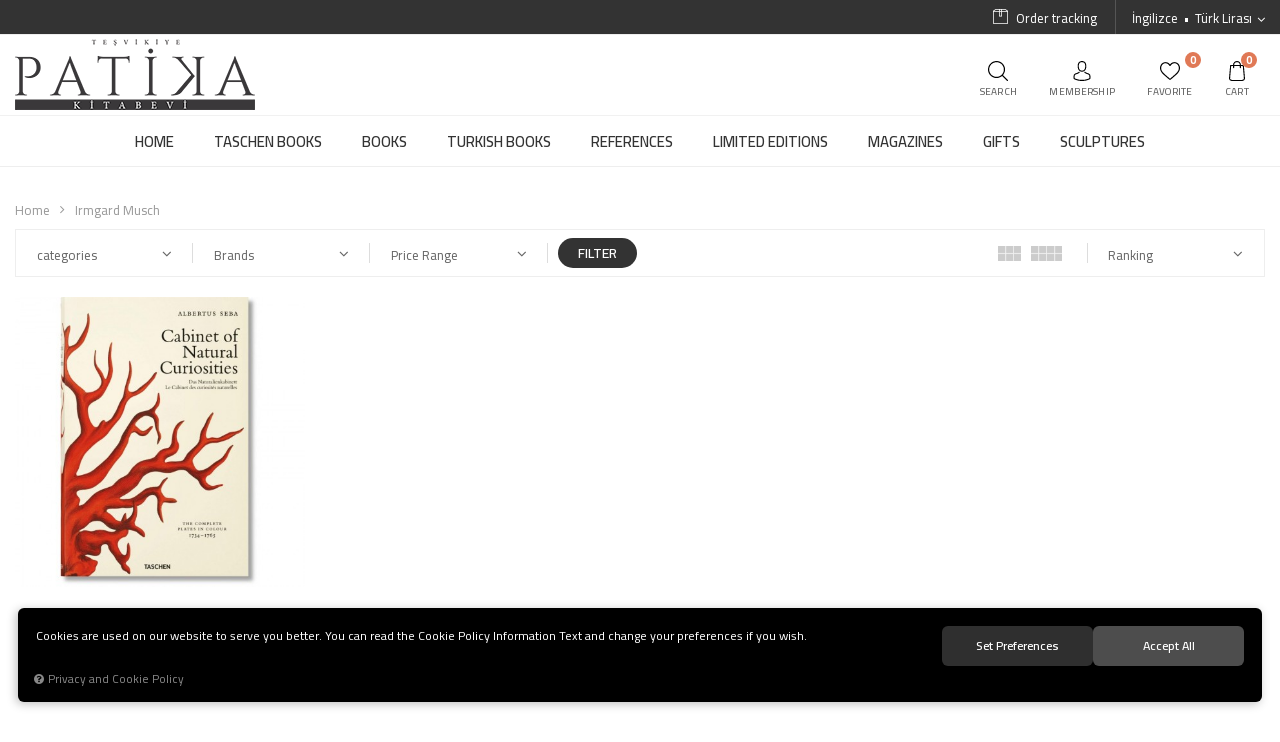

--- FILE ---
content_type: text/html; charset=UTF-8
request_url: https://www.patikakitabevi.com/ozellik/617/irmgard-musch
body_size: 80251
content:
<!DOCTYPE html>
<html lang="en" data-dir="ltr">
<head>
	<!-- Tema 05 -->
	<!-- *Ana menü üst menü'den gelmektedir. -->
	<meta name="viewport" content="width=device-width, initial-scale=1.0, maximum-scale=1.0, user-scalable=no">
	<meta http-equiv="Content-Type" content="text/html; charset=utf-8">
	<!--[if lt IE 9]>
	<script src="//www.patikakitabevi.com/themes/cdn/v2/scripts/html5shiv.min.js"></script>
	<script src="//www.patikakitabevi.com/themes/cdn/v2/scripts/respond.min.js"></script>
	<![endif]-->
	<!-- BEGIN og -->
	<meta property="og:url" content="https://www.patikakitabevi.com/ozellik/617/irmgard-musch">
	<meta property="og:title" content="Teşvikiye Patika Kitabevi" />
	<meta property="og:description" content="">
	<meta property="og:site_name" content="">
	
	<meta property="og:image" content="https://www.patikakitabevi.com/UserFiles/Fotograflar/4707-logo-png-logo.png">
	<!-- END og -->
	<meta name="description" content="Irmgard Musch - Teşvikiye Patika Bookshop">
	<meta name="keywords" content="irmgard musch,">
	<meta name="robots" content="index,follow">
	<meta name="author" content="patikakitabevi.com">
	<meta name="msvalidate.01" content="">
	<meta name="yandex-verification" content="">
	<link rel="icon" href="//www.patikakitabevi.com/UserFiles/Fotograflar/favicon.png">
	<title>Irmgard Musch - Teşvikiye Patika Kitabevi</title>
	<link rel="canonical" href="https://www.patikakitabevi.com/ozellik/617/irmgard-musch">
	<script>var curl = 'http://www.patikakitabevi.com', ModulName = 'Urun', ccurl = '//www.patikakitabevi.com', cdn = '//www.patikakitabevi.com/themes/cdn', VarsayilanResim = '//www.patikakitabevi.com/UserFiles/Fotograflar/thumbs/no-image.png', ParaBirimi = 'TRY', site = {"curl":"http:\/\/www.patikakitabevi.com","ModulName":"Urun","ccurl":"\/\/www.patikakitabevi.com","cdn":"\/\/www.patikakitabevi.com\/themes\/cdn","VarsayilanResim":"\/\/www.patikakitabevi.com\/UserFiles\/Fotograflar\/thumbs\/no-image.png","GecerliDil":"en","VaryasyonlariListele":"0","ParaBirimi":"TRY","ParaBirimiSolIkon":"","ParaBirimiSagIkon":"<i class='fa fa-try'><\/i>","StokTakibi":"1","domain":"patikakitabevi.com","StoksuzFiyat":"0","GecerliUlke":null,"GecerliIl":null,"GecerliIlce":null,"GecerliMahalle":null,"mobil":false,"teklif":"0","AnonimFiyatGosterme":"0","isUser":false,"VEtiket":[],"kurye":"0","lurl":"\/\/www.patikakitabevi.com","GecerliBolge":null,"yuvarlama":"0","CerezMesaji":1,"cookies":{"google_ga":"cookies.marketing","google_ga4":"cookies.marketing","google_gtm":"cookies.marketing","criteo":"cookies.marketing","facebook_pixel":"cookies.marketing","google_adwords":"false"},"ayniSepet":false,"gucluSifre":0,"dhl":"0","google_ga":"","google_ga4":"G-D8JF9XH4LT","google_gtm":"","google_adwords":"","firma":"Te\u015fvikiye Patika Kitabevi","firmaKisa":"","adresHarita":"0","stoksuzUrunNoIndex":0,"theme":"patikakitapevi"}, uye = {"mail":null,"adsoyad":null,"grup_id":null,"telif":0,"unvan":null,"vergi_no":null,"vergi_dairesi":null,"tckn":null,"tip":null,"nakitpuan":0,"nakitpuan_string":null,"smsIzin":null,"mailIzin":null,"bulten":null,"telefon":null}; var dil = {"cerezmesajitext":null,"cerezmesajikabul":null,"cerez1":"Your Cookie Preferences"};</script>
	<link href="https://fonts.googleapis.com/css?family=Cairo:200,300,400,600,700,900&display=swap&subset=latin-ext" rel="stylesheet"><link rel="stylesheet" href="//www.patikakitabevi.com/themes/cdn/v2/fonts/font-awesome/font-awesome.min.css">
	<script src="//www.patikakitabevi.com/themes/cdn/v2/jquery-3.6.0/jquery-3.6.0.min.js"></script>
	<script src="//www.patikakitabevi.com/themes/cdn/v2/scripts/kvkk.cookie.min.js?v=50913"></script>
	<link rel="stylesheet" href="//www.patikakitabevi.com/themes/patikakitapevi/css/animations.min.css">
	<link rel="stylesheet" href="//www.patikakitabevi.com/themes/patikakitapevi/css/css.demeti.min.css?v=50913"><style>
 .top .phone svg {display: none;}
h1#heading {font-weight: 500; font-size:40px; color:#666; letter-spacing:-0.05em;}

@media (min-width: 700px){
h1#heading {font-size:60px;}
}
@media (min-width: 900px){
h1#heading {font-size:80px;}
}
@media (min-width: 1200px){
h1#heading {font-size:100px;}
}
@media (min-width: 1400px){
h1#heading {font-size:120px;}
}
@media (min-width: 1600px){
h1#heading {font-size:140px;}
}
@media (min-width: 1920px){
h1#heading {font-size:160px;}
}
</style>

<meta name="google-site-verification" content="GkM00BeuxYJQNhoC_opZg9KGBveK5htWd4fL5R5vYdM" />
<meta name="facebook-domain-verification" content="bug7vy2muuh1t1cj8timqw0a9ia4o2" /><!-- Global site tag (gtag.js) - Google Analytics -->
	<script>
	function backend_cookies_google_ga41()
	{
		if (!cookies.marketing){return;}
		jQuery.ajax({url: 'https://www.googletagmanager.com/gtag/js?id=G-D8JF9XH4LT', dataType: 'script', async: false});
		window.dataLayer = window.dataLayer || [];
		window.gtag = function(){dataLayer.push(arguments);}
		gtag('js', new Date());
		gtag('config', 'G-D8JF9XH4LT');
	}
	
	backend_cookies_google_ga41();
	</script>
<script>var fbc_id = 160326410305254;
function backend_cookies_facebook_pixel1(){
if (!cookies.marketing){return;}


/* Meta Pixel Code */
!function(f,b,e,v,n,t,s)
{if(f.fbq)return;n=f.fbq=function(){n.callMethod?
n.callMethod.apply(n,arguments):n.queue.push(arguments)};
if(!f._fbq)f._fbq=n;n.push=n;n.loaded=!0;n.version='2.0';
n.queue=[];t=b.createElement(e);t.async=!0;
t.src=v;s=b.getElementsByTagName(e)[0];
s.parentNode.insertBefore(t,s)}(window, document,'script',
'https://connect.facebook.net/en_US/fbevents.js');

}
backend_cookies_facebook_pixel1();</script>
</head>
<body>
<div id="loading">
	<div class="logo">
		<img src="//www.patikakitabevi.com/UserFiles/Fotograflar/4707-logo-png-logo.png" width="186" height="62" alt="Irmgard Musch - Teşvikiye Patika Kitabevi">
		<img src="//www.patikakitabevi.com/UserFiles/Fotograflar/4707-logo-png-logo.png" width="186" height="62" alt="Irmgard Musch - Teşvikiye Patika Kitabevi">
	</div>
	<div class="spinner">
		<div class="double-bounce1"></div>
		<div class="double-bounce2"></div>
	</div>
</div>
<div class="top">
	<div class="container">
		<a href="tel: " class="phone">
			<svg class="icon"><use xlink:href="#phone"></use></svg>
			<span> </span>
		</a>
		
				<div class="language dropdown">
			<div class="dropdown-toggle" type="button" data-toggle="dropdown"><span>İngilizce</span><span>Türk Lirası</span></div>
			<div class="dropdown-menu">
				<span>Dil Değiştir</span>
				<ul class="language list-unstyled">
										<li><a href="javascript:void(0);" data-active="0" data-lang="tr" class="DilDegistir">Türkçe</a></li>
					
					<li><a href="javascript:void(0);" data-active="1" data-lang="en" class="DilDegistir">İngilizce</a></li>
					
				</ul>
								<span>Para Birimi Değiştir</span>
				<ul class="list-unstyled">
										<li><a href="javascript:void(0);" data-active="1" data-currency="TRY" class="ParaBirimiDegistir">Türk Lirası</a></li>
					
					<li><a href="javascript:void(0);" data-active="0" data-currency="EUR" class="ParaBirimiDegistir">EURO</a></li>
					
					<li><a href="javascript:void(0);" data-active="0" data-currency="USD" class="ParaBirimiDegistir">AMERİKAN DOLARI</a></li>
					
					<li><a href="javascript:void(0);" data-active="0" data-currency="GBP" class="ParaBirimiDegistir">İNGİLİZ STERLİNİ</a></li>
					
				</ul>
				
			</div>
		</div>
		
		<ul class="list-unstyled side-nav">
			


			<li class="orders">
				<a href="//www.patikakitabevi.com/siparis-gecmisi">
					<svg class="icon"><use xlink:href="#box"></use></svg>
					<span>Order tracking</span>
				</a>
			</li>
		</ul>
	</div>
</div>

<header>
	<div class="container">
		<div class="row">
			<div class="col-xs-6 col-sm-6 col-md-4 menu-logo">
				<div class="mainmenu-toggle">
					<span class="icon-bar"></span>
					<span class="icon-bar"></span>
					<span class="icon-bar"></span>
					<span class="icon-bar"></span>
				</div>
				<div class="logo">
					<a href="//www.patikakitabevi.com"><img src="//www.patikakitabevi.com/UserFiles/Fotograflar/4707-logo-png-logo.png" width="240" height="80" alt="Irmgard Musch - Teşvikiye Patika Kitabevi"></a>
				</div>
			</div>
			<div class="col-xs-6 col-sm-6 col-md-4 pull-right inclusive-user-nav">
				<div class="user-nav">
					<div class="hello-area hide hidden-xs">
						<span>Hello</span>
						<span></span>
					</div>
					<div class="search-toggle">
						<svg class="icon"><use xlink:href="#search"></use></svg>
						<span class="user-nav-text">Search</span>
					</div>
										<div class="login dropdown">
						<div class="dropdown-toggle" type="button" data-toggle="dropdown">
							<svg class="icon"><use xlink:href="#user-two"></use></svg>
							<span class="user-nav-text">Membership</span>
						</div>
						<div class="dropdown-menu">
							<p><a href="//www.patikakitabevi.com/giris">Log In</a> / <a href="//www.patikakitabevi.com/yeni-uye">Sign In</a></p>
							<ul class="list-unstyled">
								<li><a href="//www.patikakitabevi.com/sifremi-unuttum">Forgot my password</a></li>
							</ul>
						</div>
					</div>
					
					
					<a href="//www.patikakitabevi.com/Favoriler" class="my-favourites">
						<svg class="icon"><use xlink:href="#heart"></use></svg>
						<span class="favourites-amount">0</span>
						<span class="user-nav-text">Favorite</span>
					</a>
					<div class="cart dropdown">
						<div class="dropdown-toggle" type="button" data-toggle="dropdown">
							<svg class="icon"><use xlink:href="#bag"></use></svg>
							<span class="cart-amount">0</span>
							<span class="user-nav-text">Cart</span>
						</div>
						<div class="dropdown-menu">
						</div>
					</div>
				</div>
			</div>
		</div>
	</div>
	<div class="mainmenu">
		<nav>
			<div class="container">
				<a href="//www.patikakitabevi.com" class="logo"><img src="//www.patikakitabevi.com/UserFiles/Fotograflar/4707-logo-png-logo.png" width="240" height="80" alt="Irmgard Musch - Teşvikiye Patika Kitabevi"></a>
				
<ul class="top-nav">
	
	<li data-image="no-image.png">
		<a href="https://www.patikakitabevi.com/anasayfa" target="_self"><span>HOME</span></a>
		
	</li>
	
	<li data-image="no-image.png">
		<a href="https://www.patikakitabevi.com/taschen-books" target="_self"><span>TASCHEN BOOKS</span></a>
		
<i class="fa fa-angle-down" aria-hidden="true"></i>
<div class="sub-nav">
	<div class="container">
		<div class="top-sub-nav">
			<ul class="list-unstyled">
				
				<li>
					<a href="https://www.patikakitabevi.com/new-upcoming" target="_self"><span>New & Upcoming</span></a>
					
				</li>
				
				<li>
					<a href="https://www.patikakitabevi.com/bestseller" target="_self"><span>Bestseller</span></a>
					
				</li>
				
				<li>
					<a href="https://www.patikakitabevi.com/architecture-design" target="_self"><span>Architecture & Design</span></a>
					
				</li>
				
				<li>
					<a href="https://www.patikakitabevi.com/art" target="_self"><span>Art</span></a>
					
				</li>
				
				<li>
					<a href="https://www.patikakitabevi.com/taschen-books-cocuk-kitaplari-ve-oyunlar" target="_self"><span>Children Books and Games</span></a>
					
				</li>
				
				<li>
					<a href="https://www.patikakitabevi.com/comics-graphics" target="_self"><span>Comics & Graphics</span></a>
					
				</li>
				
				<li>
					<a href="https://www.patikakitabevi.com/fashion" target="_self"><span>Fashion</span></a>
					
				</li>
				
				<li>
					<a href="https://www.patikakitabevi.com/film" target="_self"><span>Film</span></a>
					
				</li>
				
				<li>
					<a href="https://www.patikakitabevi.com/food-drink" target="_self"><span>Food & Drink</span></a>
					
				</li>
				
				<li>
					<a href="https://www.patikakitabevi.com/interior-design" target="_self"><span>Interior Design</span></a>
					
				</li>
				
				<li>
					<a href="https://www.patikakitabevi.com/music" target="_self"><span>Music</span></a>
					
				</li>
				
				<li>
					<a href="https://www.patikakitabevi.com/photography" target="_self"><span>Photography</span></a>
					
				</li>
				
				<li>
					<a href="https://www.patikakitabevi.com/pop-culture" target="_self"><span>Pop Culture</span></a>
					
				</li>
				
				<li>
					<a href="https://www.patikakitabevi.com/travel" target="_self"><span>Travel</span></a>
					
				</li>
				
			</ul>
		</div>
	</div>
</div>

	</li>
	
	<li data-image="no-image.png">
		<a href="https://www.patikakitabevi.com/books" target="_self"><span>BOOKS</span></a>
		
<i class="fa fa-angle-down" aria-hidden="true"></i>
<div class="sub-nav">
	<div class="container">
		<div class="top-sub-nav">
			<ul class="list-unstyled">
				
				<li>
					<a href="https://www.patikakitabevi.com/etiket12" target="_self"><span>New & Upcoming</span></a>
					
				</li>
				
				<li>
					<a href="https://www.patikakitabevi.com/bestseller-33" target="_self"><span>Bestseller</span></a>
					
				</li>
				
				<li>
					<a href="https://www.patikakitabevi.com/books-architecture-design" target="_self"><span>Architecture & Design</span></a>
					
				</li>
				
				<li>
					<a href="https://www.patikakitabevi.com/books-art" target="_self"><span>Art</span></a>
					
				</li>
				
				<li>
					<a href="https://www.patikakitabevi.com/cocuk-kitaplari-ve-oyunlar" target="_self"><span>Children Books and Games</span></a>
					
				</li>
				
				<li>
					<a href="https://www.patikakitabevi.com/books-comics-graphics" target="_self"><span>Comics & Graphics</span></a>
					
				</li>
				
				<li>
					<a href="https://www.patikakitabevi.com/moda" target="_self"><span>Fashion</span></a>
					
				</li>
				
				<li>
					<a href="https://www.patikakitabevi.com/books-film" target="_self"><span>Film</span></a>
					
				</li>
				
				<li>
					<a href="https://www.patikakitabevi.com/k/147/food-drink" target="_self"><span>Food & Drink</span></a>
					
				</li>
				
				<li>
					<a href="https://www.patikakitabevi.com/books-interior-design" target="_self"><span>Interior Design</span></a>
					
				</li>
				
				<li>
					<a href="https://www.patikakitabevi.com/books-music" target="_self"><span>Music</span></a>
					
				</li>
				
				<li>
					<a href="https://www.patikakitabevi.com/books-photography" target="_self"><span>Photography</span></a>
					
				</li>
				
				<li>
					<a href="https://www.patikakitabevi.com/books-populer-kultur" target="_self"><span>Pop Culture</span></a>
					
				</li>
				
				<li>
					<a href="https://www.patikakitabevi.com/k/136/travel" target="_self"><span>Travel</span></a>
					
				</li>
				
			</ul>
		</div>
	</div>
</div>

	</li>
	
	<li data-image="no-image.png">
		<a href="https://www.patikakitabevi.com/turkce-kitaplar" target="_self"><span>TURKISH BOOKS</span></a>
		
	</li>
	
	<li data-image="no-image.png">
		<a href="https://www.patikakitabevi.com/reference" target="_self"><span>REFERENCES</span></a>
		
<i class="fa fa-angle-down" aria-hidden="true"></i>
<div class="sub-nav">
	<div class="container">
		<div class="top-sub-nav">
			<ul class="list-unstyled">
				
				<li>
					<a href="https://www.patikakitabevi.com/sports-hobbies-games-0" target="_self"><span>Sports & Hobbies, Games</span></a>
					
				</li>
				
				<li>
					<a href="https://www.patikakitabevi.com/atlas-maps" target="_self"><span>Atlas & Maps</span></a>
					
				</li>
				
				<li>
					<a href="https://www.patikakitabevi.com/garden-plants" target="_self"><span>Gardens & Plants</span></a>
					
				</li>
				
				<li>
					<a href="https://www.patikakitabevi.com/watches" target="_self"><span>Watches</span></a>
					
				</li>
				
				<li>
					<a href="https://www.patikakitabevi.com/science-technology" target="_self"><span>Science, Technology & Health</span></a>
					
				</li>
				
				<li>
					<a href="https://www.patikakitabevi.com/animals" target="_self"><span>Animals</span></a>
					
				</li>
				
				<li>
					<a href="https://www.patikakitabevi.com/mythology" target="_self"><span>Mythology</span></a>
					
				</li>
				
				<li>
					<a href="https://www.patikakitabevi.com/tattoo" target="_self"><span>Tattoo</span></a>
					
				</li>
				
				<li>
					<a href="https://www.patikakitabevi.com/ceramic-glass" target="_self"><span>Ceramic & Glass</span></a>
					
				</li>
				
				<li>
					<a href="https://www.patikakitabevi.com/antiques-collections" target="_self"><span>Antiques & Collections</span></a>
					
				</li>
				
				<li>
					<a href="https://www.patikakitabevi.com/archeology" target="_self"><span>Archeology</span></a>
					
				</li>
				
				<li>
					<a href="https://www.patikakitabevi.com/lifestyle" target="_self"><span>Lifestyle</span></a>
					
				</li>
				
				<li>
					<a href="https://www.patikakitabevi.com/personal-development" target="_self"><span>Personal Development</span></a>
					
				</li>
				
				<li>
					<a href="https://www.patikakitabevi.com/arabalar" target="_self"><span>Cars</span></a>
					
				</li>
				
				<li>
					<a href="https://www.patikakitabevi.com/history" target="_self"><span>History</span></a>
					
				</li>
				
			</ul>
		</div>
	</div>
</div>

	</li>
	
	<li data-image="no-image.png">
		<a href="https://www.patikakitabevi.com/limited-editions" target="_self"><span>LIMITED EDITIONS</span></a>
		
	</li>
	
	<li data-image="no-image.png">
		<a href="https://www.patikakitabevi.com/magazines" target="_self"><span>MAGAZINES</span></a>
		
	</li>
	
	<li data-image="no-image.png">
		<a href="https://www.patikakitabevi.com/girts" target="_self"><span>GIFTS</span></a>
		
	</li>
	
	<li data-image="no-image.png">
		<a href="https://www.patikakitabevi.com/sculptures" target="_self"><span>SCULPTURES</span></a>
		
	</li>
	
</ul>

			</div>
		</nav>
	</div>
	
<script>var KategoriID = "", MarkaID = "";</script>
<div class="search-content">
    <form id="AramaForm" action="/arama" class="container" data-title="Search">
        <input type="text" name="Keyword" class="form-control" id="Kelime" value="" tabindex="1" autocomplete="off" placeholder="What are you looking for">
        <button id="SearchFormButton"><svg class="icon"><use xlink:href="#search"></use></svg></button>
    </form>
</div>

</header>
<div class="header-placeholder"></div>
<div class="hello-area-mobile hide hidden-sm hidden-md hidden-lg">
	<span>Hello</span>
	<span></span>
</div>

<script>
	var AdetText = 'Quantity',
		ToplamText = 'Total',
		SepetBosText = 'No products found in your cart.',
		SepetButonText = 'Go to Cart',
		StokDurumuYok = 'SOLD OUT',
		uurl = '//www.patikakitabevi.com/UserFiles',
		turl = '//www.patikakitabevi.com/themes/patikakitapevi',
		FiltreOtomatikCalistir = 0,
		HataMesajTip = 3;
</script>



<div class="products-list-wrapper">
	<div class="container">
		<div class="breadcrumb">
	<ul class="list-unstyled">
				<li><a href="https://www.patikakitabevi.com"><span>Home</span></a></li>
		<li class="last"><a href="https://www.patikakitabevi.com/ozellik/617/irmgard-musch"><h1>Irmgard Musch</h1></a></li>
	</ul>
</div>
		
<script src="//www.patikakitabevi.com/themes/cdn/v2/scripts/filtre.v1.min.js?v=50913"></script>
<link rel="stylesheet" type="text/css" href="//cdnjs.cloudflare.com/ajax/libs/select2/4.0.4/css/select2.css">
<script type="text/javascript" src="//cdnjs.cloudflare.com/ajax/libs/select2/4.0.3/js/select2.js"></script>
<script type="text/javascript" src="//cdnjs.cloudflare.com/ajax/libs/select2/4.0.3/js/i18n/tr.js"></script>

<form action="" method="get" id="filterForm" data-pagetype="2">
	<input type="hidden" name="OrderBy" value="" readonly>
	<div class="panel-group filter-container">
		<div class="panel">
			<div class="panel-heading">
				<h4 class="panel-title">Filter</h4>
				<a data-toggle="collapse" href="#filter"><i class="fa fa-bars"></i></a>
			</div>
			<div id="filter" class="panel-collapse collapse in">
				<div class="panel-body">
										<div class="panel panel-item categories">
						<div class="panel-heading">
							<h4 class="panel-title">categories</h4>
							<a data-toggle="collapse" href="#categories"><i class="fa fa-angle-down" aria-hidden="true"></i></a>
						</div>
						<div id="categories" class="panel-collapse collapse in">
							<div class="panel-body">
								<ul class="list-unstyled">
																		<li><a href="https://www.patikakitabevi.com/books" data-value="108">BOOKS</a></li>
									
								</ul>
							</div>
						</div>
					</div>
					
										<div class="panel panel-item brands">
						<div class="panel-heading">
							<h4 class="panel-title">Brands</h4>
							<a data-toggle="collapse" href="#brands"><i class="fa fa-angle-down" aria-hidden="true"></i></a>
						</div>
						<div id="brands" class="panel-collapse collapse in">
							<div class="panel-body">
								<ul class="list-unstyled">
																		<li>
										<label for="marka_1"><input type="checkbox" name="marka[]" id="marka_1" value="1" > TASCHEN <span class="number">(1)</span></label>
									</li>
									
								</ul>
							</div>
						</div>
					</div>
					
					
					
										<div class="panel panel-item prices">
						<div class="panel-heading">
							<h4 class="panel-title">Price Range</h4>
							<a data-toggle="collapse" href="#prices"><i class="fa fa-angle-down" aria-hidden="true"></i></a>
						</div>
						<div id="prices" class="panel-collapse collapse in">
							<div class="panel-body">
								<div class="price-range">
									<div class="range">
										<span class="min_val">3855</span>
										<span class="max_val">3855</span>
										<input type="hidden" class="min_value" value="3855" id="EnDusukFiyatLimit">
										<input type="hidden" class="max_value" value="3855" id="EnYuksekFiyatLimit">
										<input type="hidden" name="EnDusukFiyat" id="EnDusukFiyat" value="3855" placeholder="3855">
										<input type="hidden" name="EnYuksekFiyat" id="EnYuksekFiyat" value="3855" placeholder="3855">
										<input class="para_birimi" type="hidden" value="" id="ParaBirimi">
									</div>
									<div id="slider"></div>
								</div>
							</div>
						</div>
					</div>
					
					
					<button type="button" class="btn hide" id="filterTrigger">Filter</button>
					<button type="button" class="btn hide" id="filterReset">Clear Filter</button>
				</div>
			</div>
		</div>
	</div>
  <input type="hidden" name="KeywordFiltre" value="" readonly>
</form>

<script>
	$('.filter-box input[name="Keyword"]').val($('#AramaForm input[name="Kelime"]').val());
	$('.select2form').each(function(){
		$(this).children('option').each(function(){
			if ($(this).attr('checked') != 'undefined'){
				$(this).removeAttr('checked');
				$(this).attr('selected', 'selected');
			}
		});
	});
	$('.select2form').select2({
		ajax: {
			url: ccurl +'/ajax.php?p=Urun&a=OzellikListele',
			dataType: 'json',
			delay: 250,
			data: function(params){
				return {
					q: params.term, /** search term **/
					page: params.page,
					id: $(this).attr('data-id'),
					filter: '[base64]'
				};
			},
			processResults: function(data, params){
				params.page = params.page || 1;

				return {
					results: data.items,
					pagination: {
					more: (params.page * 30) < data.total_count
					}
				};
			},
			cache: true
		},
		escapeMarkup: function(markup){
			return markup;
		},
		minimumInputLength: 0,
		language: 'tr'
	});	
	$('.select2form').change(function(){
		var ozellik_id = $(this).val();		
		$('#filterForm').submit();
	});
</script>

		
<script>var curl = "http://www.patikakitabevi.com", ModulName = "Urun", SelectedOrderBy = "", soldOut = "Sold Out";</script>
<script src="//www.patikakitabevi.com/themes/cdn/v2/scripts/urun.liste.min.js?v=50913"></script>

<div class="options hide">
	<div class="view-style">
		<span id="one" data-col="col-xs-12 col-sm-6 col-md-4 col-lg-4"></span>
		<span id="two" data-col="col-xs-6 col-sm-6 col-md-6 col-lg-6"></span>
		<span id="three" data-col="col-xs-6 col-sm-4 col-md-4 col-lg-4"></span>
		<span id="four" data-col="col-xs-6 col-sm-3 col-md-3 col-lg-3"></span>
	</div>
	<div class="panel panel-item order-by" data-title="Sırala">
		<div class="panel-heading">
			<h4 class="panel-title">Ranking</h4>
			<a data-toggle="collapse" href="#orderby"><i class="fa fa-angle-down" aria-hidden="true"></i></a>
		</div>
		<div id="orderby" class="panel-collapse collapse in">
			<div class="panel-body">
				<ul class="list-unstyled">
					<li><label id="OrderByEnYeni" data-value="1">The Newests</label></li>
										<li><label id="OrderBySatis" data-value="0">Best Sellers</label></li>
					
										<li><label id="OrderByFiyatArtan" data-value="0">Increasing Price</label></li>
					<li><label id="OrderByFiyatAzalan" data-value="0">Descending Price</label></li>
					
										<li><label id="OrderByIndirim" data-value="0">Specials</label></li>
					
					<li><label id="az" value="az" data-value="0">A'dan Z'ye</label></li>
					<li><label id="za" value="za" data-value="0">Z'den A'ya</label></li>
				</ul>
			</div>
		</div>
	</div>
</div>

<div class="products-list">
	<div class="row">
				<div class="col-xs-6 col-sm-4 col-md-3 col-lg-3">
			<div class="products-item" data-teklif="0" >
	<div class="image">
		<a href="https://www.patikakitabevi.com/taschen-seba-cabinet-of-natural-curiosities" class="lazy loading"><img src="//www.patikakitabevi.com/themes/cdn/images/hipotenus/placeholder.gif" data-src="//www.patikakitabevi.com/UserFiles/Fotograflar/thumbs/1031-taschen-seba-cabinet-of-natural-curiosities-71fqesmgqyl-jpg-71fqesmgqyl.jpg" class="b-lazy" alt="Seba. Cabinet of Natural Curiosities - XL"></a>
		<ul class="list-unstyled buttons">
			<li class="add-to-favorites"><button class="FavoriEkleSilButton" data-param="FavorilereEkle" data-type="1" data-urun-id="437"><svg class="icon"><use xlink:href="#heart"></use></svg></button></li>
			<li class="view"><a href="https://www.patikakitabevi.com/taschen-seba-cabinet-of-natural-curiosities"><svg class="icon"><use xlink:href="#search"></use></svg></a></li>
		</ul>
    		<button class="SepeteEkleButton" data-urun-id="437"><svg class="icon"><use xlink:href="#shopping-cart"></use></svg></button>
    
    
    
    
	</div>
	<div class="detail">
		<div class="onsiparis-liste" data-onsiparis=""><strong>Pre-orders</strong><span></span></div>
		<a href="https://www.patikakitabevi.com/taschen-seba-cabinet-of-natural-curiosities" class="name">Seba. Cabinet of Natural Curiosities - XL</a>
		<div class="price">
			
			
						<div class="labels">
					<div class="new" data-value="0">New</div>
				</div>
			<div class="last-price">3.855,00 <i class='fa fa-try'></i></div>
			
			
			
			
		</div>
		<a href="https://www.patikakitabevi.com/taschen-seba-cabinet-of-natural-curiosities" class="teklifal-liste">Get Offer</a>
	</div>
</div>
		</div>
		
	</div>
	
</div>
<div class="products-list-detail">1 products were found.</div>








<div class="category-detail">
	<h2 class="theme-h2">COMICS & GRAPHICS</h2>
	<div class="detail"></div>
</div>

	</div>
</div>
<script src="//www.patikakitabevi.com/themes/patikakitapevi/js/theme-list.min.js?v=50913" defer></script>














<footer>
	<div class="container">
		<div class="row">
			<div class="col-xs-12">
				<div class="row">
					<div class="col-xs-12 col-sm-8 col-md-8 col-lg-8">
						
<div class="row">
	
	<div class="col-xs-12 col-sm-4 col-md-4 col-lg-4">
		<div class="footer-nav">
			<h4 class="theme-h4"><a href="javascript:void(0);" target="_self">CORPORATE</a></h4>
			
<i class="fa fa-angle-down" aria-hidden="true"></i>
<ul class="list-unstyled">
	
	<li><a href="https://www.patikakitabevi.com/hakkimizda" target="_self">About Teşvikiye Patika</a></li>
	
	<li><a href="https://www.patikakitabevi.com/gizlilik-ve-guvenlik" target="_self">Privacy Policy</a></li>
	
	<li><a href="https://www.patikakitabevi.com/siparis-ve-teslimat" target="_self">Shipping and Returns</a></li>
	
	<li><a href="https://www.patikakitabevi.com/kargo-secenekleri" target="_self">Shipping Options</a></li>
	
</ul>

		</div>
	</div>
	
	<div class="col-xs-12 col-sm-4 col-md-4 col-lg-4">
		<div class="footer-nav">
			<h4 class="theme-h4"><a href="javascript:void(0);" target="_self">PAYMENT</a></h4>
			
<i class="fa fa-angle-down" aria-hidden="true"></i>
<ul class="list-unstyled">
	
	<li><a href="https://www.patikakitabevi.com/gizlilik-ve-guvenlik" target="_self">Privacy Policy</a></li>
	
	<li><a href="https://www.patikakitabevi.com/kullanim-kosullari" target="_self">Terms Of Use</a></li>
	
	<li><a href="https://www.patikakitabevi.com/odeme-secenekleri-173" target="_self">Payment Options</a></li>
	
	<li><a href="https://www.patikakitabevi.com/satis-sozlesmesi" target="_self">Sales Agreement</a></li>
	
</ul>

		</div>
	</div>
	
	<div class="col-xs-12 col-sm-4 col-md-4 col-lg-4">
		<div class="footer-nav">
			<h4 class="theme-h4"><a href="https://www.patikakitabevi.com/iletisim" target="_self">CONTACT</a></h4>
			
<i class="fa fa-angle-down" aria-hidden="true"></i>
<ul class="list-unstyled">
	
	<li><a href="https://www.patikakitabevi.com/iletisim" target="_self">Contact</a></li>
	
</ul>

		</div>
	</div>
	
</div>

					</div>
					<div class="col-xs-12 col-sm-4 col-md-4 col-lg-4">
						<div class="ebulletin">
							<h4 class="theme-h4">E-Newsletter</h4>
							<form id="bultenform" name="bultenform" action="" method="post">
								<input type="email" class="form-control" maxlength="150" data-rule-email="true" data-rule-required="true" placeholder="E-Mail Address" name="BultenMail" id="BultenMail">
								<button class="btn" name="BultenEkle">Register </button>
							</form>
							<p>Sign up for the latest news, notifications, and more designs</p>
						</div>
						<div class="contact-us">
							<div class="social-media-col">
								<ul class="list-unstyled">
									
									
									
									
									
																		<li><a href="https://www.instagram.com/patikakitabevi/" class="instagram" target="_blank"><i class="fa fa-instagram" aria-hidden="true"></i></a></li>
									
									<li><a href="https://api.whatsapp.com/send?phone=xxx&text=Merhaba" data-number="0 537 389 54 57" class="whatsapp" target="_blank"><i class="fa fa-whatsapp" aria-hidden="true"></i></a></li>
								</ul>
							</div>
							<div class="app-list">
								
								
							</div>
						</div>
					</div>
          
				</div>
			</div>
		</div>
	</div>
</footer>

<div class="bottom">
	<div class="container">
		<div class="bottom-border">
			<div class="row">
				<div class="col-xs-12 col-sm-6">
					<img src="//www.patikakitabevi.com/themes/patikakitapevi/images/ssl.png" width="73" height="40" alt="SSL">
					<img src="//www.patikakitabevi.com/themes/patikakitapevi/images/visa.png" width="73" height="40" alt="Visa">
					<img src="//www.patikakitabevi.com/themes/patikakitapevi/images/mastercard.png" width="73" height="40" alt="Mastercard">
					<img src="//www.patikakitabevi.com/themes/patikakitapevi/images/troy.png" width="73" height="40" alt="Troy">
					<img src="//www.patikakitabevi.com/themes/patikakitapevi/images/amex.png" width="73" height="40" alt="Amex">
					<img src="//www.patikakitabevi.com/themes/patikakitapevi/images/iyzico.png" width="73" height="40" alt="İyzico">
				</div>
				<div class="col-xs-12 col-sm-6">
					<p>© 2021 Teşvikiye Patika Kitabevi All Rights Reserved.</p>
				</div>
			</div>
		</div>
	</div>
</div>
<a href="https://www.hipotenus.com.tr" target="_blank" id="hipotenus"><img src="//www.patikakitabevi.com/themes/genel/images/hipotenus03.png?t=icon" width="15" height="19" alt="Hipotenüs"> <span>Powered by Hipotenüs<sup>®</sup> New Generation E-Commerce Systems.</span></a>
<div class="up"><svg class="icon"><use xlink:href="#up"></use></svg></div>

<div hidden>
    <svg xmlns="http://www.w3.org/2000/svg" class="hide">
        <symbol id="heart" viewBox="0 -28 512.001 512">
            <path d="m256 455.515625c-7.289062 0-14.316406-2.640625-19.792969-7.4375-20.683593-18.085937-40.625-35.082031-58.21875-50.074219l-.089843-.078125c-51.582032-43.957031-96.125-81.917969-127.117188-119.3125-34.644531-41.804687-50.78125-81.441406-50.78125-124.742187 0-42.070313 14.425781-80.882813 40.617188-109.292969 26.503906-28.746094 62.871093-44.578125 102.414062-44.578125 29.554688 0 56.621094 9.34375 80.445312 27.769531 12.023438 9.300781 22.921876 20.683594 32.523438 33.960938 9.605469-13.277344 20.5-24.660157 32.527344-33.960938 23.824218-18.425781 50.890625-27.769531 80.445312-27.769531 39.539063 0 75.910156 15.832031 102.414063 44.578125 26.191406 28.410156 40.613281 67.222656 40.613281 109.292969 0 43.300781-16.132812 82.9375-50.777344 124.738281-30.992187 37.398437-75.53125 75.355469-127.105468 119.308594-17.625 15.015625-37.597657 32.039062-58.328126 50.167969-5.472656 4.789062-12.503906 7.429687-19.789062 7.429687zm-112.96875-425.523437c-31.066406 0-59.605469 12.398437-80.367188 34.914062-21.070312 22.855469-32.675781 54.449219-32.675781 88.964844 0 36.417968 13.535157 68.988281 43.882813 105.605468 29.332031 35.394532 72.960937 72.574219 123.476562 115.625l.09375.078126c17.660156 15.050781 37.679688 32.113281 58.515625 50.332031 20.960938-18.253907 41.011719-35.34375 58.707031-50.417969 50.511719-43.050781 94.136719-80.222656 123.46875-115.617188 30.34375-36.617187 43.878907-69.1875 43.878907-105.605468 0-34.515625-11.605469-66.109375-32.675781-88.964844-20.757813-22.515625-49.300782-34.914062-80.363282-34.914062-22.757812 0-43.652344 7.234374-62.101562 21.5-16.441406 12.71875-27.894532 28.796874-34.609375 40.046874-3.453125 5.785157-9.53125 9.238282-16.261719 9.238282s-12.808594-3.453125-16.261719-9.238282c-6.710937-11.25-18.164062-27.328124-34.609375-40.046874-18.449218-14.265626-39.34375-21.5-62.097656-21.5zm0 0" />
        </symbol>
        <symbol id="bag" viewBox="0 0 489 489">
            <path d="M440.1,422.7l-28-315.3c-0.6-7-6.5-12.3-13.4-12.3h-57.6C340.3,42.5,297.3,0,244.5,0s-95.8,42.5-96.6,95.1H90.3 c-7,0-12.8,5.3-13.4,12.3l-28,315.3c0,0.4-0.1,0.8-0.1,1.2c0,35.9,32.9,65.1,73.4,65.1h244.6c40.5,0,73.4-29.2,73.4-65.1 C440.2,423.5,440.2,423.1,440.1,422.7z M244.5,27c37.9,0,68.8,30.4,69.6,68.1H174.9C175.7,57.4,206.6,27,244.5,27z M366.8,462 H122.2c-25.4,0-46-16.8-46.4-37.5l26.8-302.3h45.2v41c0,7.5,6,13.5,13.5,13.5s13.5-6,13.5-13.5v-41h139.3v41 c0,7.5,6,13.5,13.5,13.5s13.5-6,13.5-13.5v-41h45.2l26.9,302.3C412.8,445.2,392.1,462,366.8,462z" />
        </symbol>
        <symbol id="search" viewBox="0 0 451 451">
            <path d="M447.05,428l-109.6-109.6c29.4-33.8,47.2-77.9,47.2-126.1C384.65,86.2,298.35,0,192.35,0C86.25,0,0.05,86.3,0.05,192.3 s86.3,192.3,192.3,192.3c48.2,0,92.3-17.8,126.1-47.2L428.05,447c2.6,2.6,6.1,4,9.5,4s6.9-1.3,9.5-4 C452.25,441.8,452.25,433.2,447.05,428z M26.95,192.3c0-91.2,74.2-165.3,165.3-165.3c91.2,0,165.3,74.2,165.3,165.3 s-74.1,165.4-165.3,165.4C101.15,357.7,26.95,283.5,26.95,192.3z" />
        </symbol>
        <symbol id="up" viewBox="0 0 612 612">
            <path d="M604.501,440.509L325.398,134.956c-5.331-5.357-12.423-7.627-19.386-7.27c-6.989-0.357-14.056,1.913-19.387,7.27 L7.499,440.509c-9.999,10.024-9.999,26.298,0,36.323s26.223,10.024,36.222,0l262.293-287.164L568.28,476.832 c9.999,10.024,26.222,10.024,36.221,0C614.5,466.809,614.5,450.534,604.501,440.509z" />
        </symbol>
        <symbol id="box" viewBox="0 0 512 512">
            <path d="M500.599,55.501l-76.8-51.2C419.593,1.493,414.652,0,409.6,0H102.4c-5.052,0-9.993,1.493-14.199,4.301l-76.8,51.2 C4.275,60.245,0,68.241,0,76.8v409.6C0,500.54,11.46,512,25.6,512h460.8c14.14,0,25.6-11.46,25.6-25.6V76.8 C512,68.241,507.725,60.245,500.599,55.501z M307.2,25.6h102.4L467.2,64h-160V25.6z M230.4,25.6h51.2V64h-51.2V25.6z M230.4,89.6 h51.2v140.8h-51.2V89.6z M102.4,25.6h102.4V64h-160L102.4,25.6z M486.4,486.4H25.6V89.6h179.2V256h102.4V89.6h179.2V486.4z" />
        </symbol>
        <symbol id="user" viewBox="0 0 55 55">
            <path d="M55,27.5C55,12.337,42.663,0,27.5,0S0,12.337,0,27.5c0,8.009,3.444,15.228,8.926,20.258l-0.026,0.023l0.892,0.752 c0.058,0.049,0.121,0.089,0.179,0.137c0.474,0.393,0.965,0.766,1.465,1.127c0.162,0.117,0.324,0.234,0.489,0.348 c0.534,0.368,1.082,0.717,1.642,1.048c0.122,0.072,0.245,0.142,0.368,0.212c0.613,0.349,1.239,0.678,1.88,0.98 c0.047,0.022,0.095,0.042,0.142,0.064c2.089,0.971,4.319,1.684,6.651,2.105c0.061,0.011,0.122,0.022,0.184,0.033 c0.724,0.125,1.456,0.225,2.197,0.292c0.09,0.008,0.18,0.013,0.271,0.021C25.998,54.961,26.744,55,27.5,55 c0.749,0,1.488-0.039,2.222-0.098c0.093-0.008,0.186-0.013,0.279-0.021c0.735-0.067,1.461-0.164,2.178-0.287 c0.062-0.011,0.125-0.022,0.187-0.034c2.297-0.412,4.495-1.109,6.557-2.055c0.076-0.035,0.153-0.068,0.229-0.104 c0.617-0.29,1.22-0.603,1.811-0.936c0.147-0.083,0.293-0.167,0.439-0.253c0.538-0.317,1.067-0.648,1.581-1 c0.185-0.126,0.366-0.259,0.549-0.391c0.439-0.316,0.87-0.642,1.289-0.983c0.093-0.075,0.193-0.14,0.284-0.217l0.915-0.764 l-0.027-0.023C51.523,42.802,55,35.55,55,27.5z M2,27.5C2,13.439,13.439,2,27.5,2S53,13.439,53,27.5 c0,7.577-3.325,14.389-8.589,19.063c-0.294-0.203-0.59-0.385-0.893-0.537l-8.467-4.233c-0.76-0.38-1.232-1.144-1.232-1.993v-2.957 c0.196-0.242,0.403-0.516,0.617-0.817c1.096-1.548,1.975-3.27,2.616-5.123c1.267-0.602,2.085-1.864,2.085-3.289v-3.545 c0-0.867-0.318-1.708-0.887-2.369v-4.667c0.052-0.519,0.236-3.448-1.883-5.864C34.524,9.065,31.541,8,27.5,8 s-7.024,1.065-8.867,3.168c-2.119,2.416-1.935,5.345-1.883,5.864v4.667c-0.568,0.661-0.887,1.502-0.887,2.369v3.545 c0,1.101,0.494,2.128,1.34,2.821c0.81,3.173,2.477,5.575,3.093,6.389v2.894c0,0.816-0.445,1.566-1.162,1.958l-7.907,4.313 c-0.252,0.137-0.502,0.297-0.752,0.476C5.276,41.792,2,35.022,2,27.5z M42.459,48.132c-0.35,0.254-0.706,0.5-1.067,0.735 c-0.166,0.108-0.331,0.216-0.5,0.321c-0.472,0.292-0.952,0.57-1.442,0.83c-0.108,0.057-0.217,0.111-0.326,0.167 c-1.126,0.577-2.291,1.073-3.488,1.476c-0.042,0.014-0.084,0.029-0.127,0.043c-0.627,0.208-1.262,0.393-1.904,0.552 c-0.002,0-0.004,0.001-0.006,0.001c-0.648,0.16-1.304,0.293-1.964,0.402c-0.018,0.003-0.036,0.007-0.054,0.01 c-0.621,0.101-1.247,0.174-1.875,0.229c-0.111,0.01-0.222,0.017-0.334,0.025C28.751,52.97,28.127,53,27.5,53 c-0.634,0-1.266-0.031-1.895-0.078c-0.109-0.008-0.218-0.015-0.326-0.025c-0.634-0.056-1.265-0.131-1.89-0.233 c-0.028-0.005-0.056-0.01-0.084-0.015c-1.322-0.221-2.623-0.546-3.89-0.971c-0.039-0.013-0.079-0.027-0.118-0.04 c-0.629-0.214-1.251-0.451-1.862-0.713c-0.004-0.002-0.009-0.004-0.013-0.006c-0.578-0.249-1.145-0.525-1.705-0.816 c-0.073-0.038-0.147-0.074-0.219-0.113c-0.511-0.273-1.011-0.568-1.504-0.876c-0.146-0.092-0.291-0.185-0.435-0.279 c-0.454-0.297-0.902-0.606-1.338-0.933c-0.045-0.034-0.088-0.07-0.133-0.104c0.032-0.018,0.064-0.036,0.096-0.054l7.907-4.313 c1.36-0.742,2.205-2.165,2.205-3.714l-0.001-3.602l-0.23-0.278c-0.022-0.025-2.184-2.655-3.001-6.216l-0.091-0.396l-0.341-0.221 c-0.481-0.311-0.769-0.831-0.769-1.392v-3.545c0-0.465,0.197-0.898,0.557-1.223l0.33-0.298v-5.57l-0.009-0.131 c-0.003-0.024-0.298-2.429,1.396-4.36C21.583,10.837,24.061,10,27.5,10c3.426,0,5.896,0.83,7.346,2.466 c1.692,1.911,1.415,4.361,1.413,4.381l-0.009,5.701l0.33,0.298c0.359,0.324,0.557,0.758,0.557,1.223v3.545 c0,0.713-0.485,1.36-1.181,1.575l-0.497,0.153l-0.16,0.495c-0.59,1.833-1.43,3.526-2.496,5.032c-0.262,0.37-0.517,0.698-0.736,0.949 l-0.248,0.283V39.8c0,1.612,0.896,3.062,2.338,3.782l8.467,4.233c0.054,0.027,0.107,0.055,0.16,0.083 C42.677,47.979,42.567,48.054,42.459,48.132z" />
        </symbol>
        <symbol id="user-two" viewBox="0 0 482.9 482.9">
            <path d="M239.7,260.2c0.5,0,1,0,1.6,0c0.2,0,0.4,0,0.6,0c0.3,0,0.7,0,1,0c29.3-0.5,53-10.8,70.5-30.5 c38.5-43.4,32.1-117.8,31.4-124.9c-2.5-53.3-27.7-78.8-48.5-90.7C280.8,5.2,262.7,0.4,242.5,0h-0.7c-0.1,0-0.3,0-0.4,0h-0.6 c-11.1,0-32.9,1.8-53.8,13.7c-21,11.9-46.6,37.4-49.1,91.1c-0.7,7.1-7.1,81.5,31.4,124.9C186.7,249.4,210.4,259.7,239.7,260.2z M164.6,107.3c0-0.3,0.1-0.6,0.1-0.8c3.3-71.7,54.2-79.4,76-79.4h0.4c0.2,0,0.5,0,0.8,0c27,0.6,72.9,11.6,76,79.4 c0,0.3,0,0.6,0.1,0.8c0.1,0.7,7.1,68.7-24.7,104.5c-12.6,14.2-29.4,21.2-51.5,21.4c-0.2,0-0.3,0-0.5,0l0,0c-0.2,0-0.3,0-0.5,0 c-22-0.2-38.9-7.2-51.4-21.4C157.7,176.2,164.5,107.9,164.6,107.3z" />
            <path d="M446.8,383.6c0-0.1,0-0.2,0-0.3c0-0.8-0.1-1.6-0.1-2.5c-0.6-19.8-1.9-66.1-45.3-80.9c-0.3-0.1-0.7-0.2-1-0.3 c-45.1-11.5-82.6-37.5-83-37.8c-6.1-4.3-14.5-2.8-18.8,3.3c-4.3,6.1-2.8,14.5,3.3,18.8c1.7,1.2,41.5,28.9,91.3,41.7 c23.3,8.3,25.9,33.2,26.6,56c0,0.9,0,1.7,0.1,2.5c0.1,9-0.5,22.9-2.1,30.9c-16.2,9.2-79.7,41-176.3,41 c-96.2,0-160.1-31.9-176.4-41.1c-1.6-8-2.3-21.9-2.1-30.9c0-0.8,0.1-1.6,0.1-2.5c0.7-22.8,3.3-47.7,26.6-56 c49.8-12.8,89.6-40.6,91.3-41.7c6.1-4.3,7.6-12.7,3.3-18.8c-4.3-6.1-12.7-7.6-18.8-3.3c-0.4,0.3-37.7,26.3-83,37.8 c-0.4,0.1-0.7,0.2-1,0.3c-43.4,14.9-44.7,61.2-45.3,80.9c0,0.9,0,1.7-0.1,2.5c0,0.1,0,0.2,0,0.3c-0.1,5.2-0.2,31.9,5.1,45.3 c1,2.6,2.8,4.8,5.2,6.3c3,2,74.9,47.8,195.2,47.8s192.2-45.9,195.2-47.8c2.3-1.5,4.2-3.7,5.2-6.3 C447,415.5,446.9,388.8,446.8,383.6z" />
        </symbol>
        <symbol id="next" viewBox="0 0 240.823 240.823">
            <path id="Chevron_Right_1_" d="M183.189,111.816L74.892,3.555c-4.752-4.74-12.451-4.74-17.215,0c-4.752,4.74-4.752,12.439,0,17.179 l99.707,99.671l-99.695,99.671c-4.752,4.74-4.752,12.439,0,17.191c4.752,4.74,12.463,4.74,17.215,0l108.297-108.261 C187.881,124.315,187.881,116.495,183.189,111.816z" />
        </symbol>
        <symbol id="prev" viewBox="0 0 240.823 240.823">
            <path id="Chevron_Right" d="M57.633,129.007L165.93,237.268c4.752,4.74,12.451,4.74,17.215,0c4.752-4.74,4.752-12.439,0-17.179 l-99.707-99.671l99.695-99.671c4.752-4.74,4.752-12.439,0-17.191c-4.752-4.74-12.463-4.74-17.215,0L57.621,111.816 C52.942,116.507,52.942,124.327,57.633,129.007z" />
        </symbol>
        <symbol id="phone" viewBox="0 0 512.076 512.076">
            <g transform="translate(-1 -1)">
                <g>
                    <g>
                        <path d="M499.639,396.039l-103.646-69.12c-13.153-8.701-30.784-5.838-40.508,6.579l-30.191,38.818 c-3.88,5.116-10.933,6.6-16.546,3.482l-5.743-3.166c-19.038-10.377-42.726-23.296-90.453-71.04s-60.672-71.45-71.049-90.453 l-3.149-5.743c-3.161-5.612-1.705-12.695,3.413-16.606l38.792-30.182c12.412-9.725,15.279-27.351,6.588-40.508l-69.12-103.646 C109.12,1.056,91.25-2.966,77.461,5.323L34.12,31.358C20.502,39.364,10.511,52.33,6.242,67.539 c-15.607,56.866-3.866,155.008,140.706,299.597c115.004,114.995,200.619,145.92,259.465,145.92 c13.543,0.058,27.033-1.704,40.107-5.239c15.212-4.264,28.18-14.256,36.181-27.878l26.061-43.315 C517.063,422.832,513.043,404.951,499.639,396.039z M494.058,427.868l-26.001,43.341c-5.745,9.832-15.072,17.061-26.027,20.173 c-52.497,14.413-144.213,2.475-283.008-136.32S8.29,124.559,22.703,72.054c3.116-10.968,10.354-20.307,20.198-26.061 l43.341-26.001c5.983-3.6,13.739-1.855,17.604,3.959l37.547,56.371l31.514,47.266c3.774,5.707,2.534,13.356-2.85,17.579 l-38.801,30.182c-11.808,9.029-15.18,25.366-7.91,38.332l3.081,5.598c10.906,20.002,24.465,44.885,73.967,94.379 c49.502,49.493,74.377,63.053,94.37,73.958l5.606,3.089c12.965,7.269,29.303,3.898,38.332-7.91l30.182-38.801 c4.224-5.381,11.87-6.62,17.579-2.85l103.637,69.12C495.918,414.126,497.663,421.886,494.058,427.868z" />
                        <path d="M291.161,86.39c80.081,0.089,144.977,64.986,145.067,145.067c0,4.713,3.82,8.533,8.533,8.533s8.533-3.82,8.533-8.533 c-0.099-89.503-72.63-162.035-162.133-162.133c-4.713,0-8.533,3.82-8.533,8.533S286.448,86.39,291.161,86.39z" />
                        <path d="M291.161,137.59c51.816,0.061,93.806,42.051,93.867,93.867c0,4.713,3.821,8.533,8.533,8.533 c4.713,0,8.533-3.82,8.533-8.533c-0.071-61.238-49.696-110.863-110.933-110.933c-4.713,0-8.533,3.82-8.533,8.533 S286.448,137.59,291.161,137.59z" />
                        <path d="M291.161,188.79c23.552,0.028,42.638,19.114,42.667,42.667c0,4.713,3.821,8.533,8.533,8.533s8.533-3.82,8.533-8.533 c-0.038-32.974-26.759-59.696-59.733-59.733c-4.713,0-8.533,3.82-8.533,8.533S286.448,188.79,291.161,188.79z" />
                    </g>
                </g>
            </g>
        </symbol>
        <symbol id="phone-two" viewBox="0 0 60 60">
            <path d="M42.595,0H17.405C14.977,0,13,1.977,13,4.405v51.189C13,58.023,14.977,60,17.405,60h25.189C45.023,60,47,58.023,47,55.595 V4.405C47,1.977,45.023,0,42.595,0z M15,8h30v38H15V8z M17.405,2h25.189C43.921,2,45,3.079,45,4.405V6H15V4.405 C15,3.079,16.079,2,17.405,2z M42.595,58H17.405C16.079,58,15,56.921,15,55.595V48h30v7.595C45,56.921,43.921,58,42.595,58z" />
            <path d="M30,49c-2.206,0-4,1.794-4,4s1.794,4,4,4s4-1.794,4-4S32.206,49,30,49z M30,55c-1.103,0-2-0.897-2-2s0.897-2,2-2 s2,0.897,2,2S31.103,55,30,55z" />
            <path d="M26,5h4c0.553,0,1-0.447,1-1s-0.447-1-1-1h-4c-0.553,0-1,0.447-1,1S25.447,5,26,5z" />
            <path d="M33,5h1c0.553,0,1-0.447,1-1s-0.447-1-1-1h-1c-0.553,0-1,0.447-1,1S32.447,5,33,5z" />
            <path d="M56.612,4.569c-0.391-0.391-1.023-0.391-1.414,0s-0.391,1.023,0,1.414c3.736,3.736,3.736,9.815,0,13.552 c-0.391,0.391-0.391,1.023,0,1.414c0.195,0.195,0.451,0.293,0.707,0.293s0.512-0.098,0.707-0.293 C61.128,16.434,61.128,9.085,56.612,4.569z" />
            <path d="M52.401,6.845c-0.391-0.391-1.023-0.391-1.414,0s-0.391,1.023,0,1.414c1.237,1.237,1.918,2.885,1.918,4.639 s-0.681,3.401-1.918,4.638c-0.391,0.391-0.391,1.023,0,1.414c0.195,0.195,0.451,0.293,0.707,0.293s0.512-0.098,0.707-0.293 c1.615-1.614,2.504-3.764,2.504-6.052S54.017,8.459,52.401,6.845z" />
            <path d="M4.802,5.983c0.391-0.391,0.391-1.023,0-1.414s-1.023-0.391-1.414,0c-4.516,4.516-4.516,11.864,0,16.38 c0.195,0.195,0.451,0.293,0.707,0.293s0.512-0.098,0.707-0.293c0.391-0.391,0.391-1.023,0-1.414 C1.065,15.799,1.065,9.72,4.802,5.983z" />
            <path d="M9.013,6.569c-0.391-0.391-1.023-0.391-1.414,0c-1.615,1.614-2.504,3.764-2.504,6.052s0.889,4.438,2.504,6.053 c0.195,0.195,0.451,0.293,0.707,0.293s0.512-0.098,0.707-0.293c0.391-0.391,0.391-1.023,0-1.414 c-1.237-1.237-1.918-2.885-1.918-4.639S7.775,9.22,9.013,7.983C9.403,7.593,9.403,6.96,9.013,6.569z" />
        </symbol>
        <symbol id="alarm" viewBox="0 0 443.295 443.295">
            <path d="m367.117 319.43c-4.613-11.499-6.94-23.62-6.94-36.012v-89.476c0-62.068-41.31-114.116-97.677-131.676-3.35-19.579-20.331-34.56-40.852-34.56s-37.502 14.981-40.852 34.56c-56.367 17.56-97.677 69.608-97.677 131.676v89.476c0 12.392-2.327 24.513-6.94 36.012l-19.779 49.459c-1.705 4.275-1.177 9.091 1.393 12.906 2.584 3.815 6.872 6.088 11.472 6.088h105.306c9.822 16.694 27.341 27.706 47.077 27.706s37.255-11.012 47.077-27.706h105.305c4.6 0 8.888-2.273 11.472-6.088 2.57-3.815 3.098-8.631 1.393-12.906.001 0-19.778-49.459-19.778-49.459zm-277.397 40.747 12.189-30.466c5.912-14.773 8.915-30.357 8.915-46.294v-89.476c0-61.121 49.716-110.824 110.824-110.824s110.823 49.703 110.823 110.824v89.476c0 15.936 3.003 31.521 8.915 46.294l12.189 30.466z" />
            <path d="m26.096 117.344c-17.073 31.981-26.096 68.047-26.096 104.303s9.023 72.322 26.096 104.303l24.432-13.041c-15.138-28.382-22.822-59.091-22.822-91.262 0-32.17 7.684-62.879 22.822-91.262 0 0-24.432-13.041-24.432-13.041z" />
            <path d="m417.199 117.344-24.432 13.041c15.138 28.382 22.822 59.091 22.822 91.262 0 32.17-7.684 62.879-22.822 91.262l24.432 13.041c17.073-31.981 26.096-68.047 26.096-104.303 0-36.255-9.023-72.322-26.096-104.303z" />
        </symbol>
        <symbol id="security" viewBox="0 0 212.297 212.297">
            <path d="M106.149,212.297c-0.251,0-0.502-0.019-0.751-0.057c-0.945-0.144-23.547-3.99-56.443-44.991 C12.887,122.295,17.154,39.626,17.353,36.129c0.113-1.978,1.383-3.702,3.237-4.397l83.804-31.414c1.131-0.424,2.379-0.424,3.51,0 l83.804,31.414c1.854,0.695,3.124,2.42,3.237,4.397c0.199,3.497,4.466,86.166-31.601,131.12 c-32.897,41.001-55.499,44.848-56.444,44.991C106.651,212.279,106.4,212.297,106.149,212.297z M27.222,39.925 c-0.395,15.603-0.297,83.888,29.532,121.066c26.613,33.17,45.355,40.018,49.395,41.168c4.039-1.15,22.781-7.998,49.396-41.168 c29.86-37.219,29.934-105.465,29.532-121.066l-78.928-29.586L27.222,39.925z M106.149,140.765c-0.771,0-1.54-0.178-2.247-0.533 c-0.645-0.324-15.895-8.063-26.573-19.237c-9.737-10.189-14.884-22.287-14.884-34.984c0-14.511,9.742-23.887,24.818-23.887 c9.04,0,15.173,4.33,18.886,8.279c3.713-3.949,9.846-8.279,18.886-8.279c15.076,0,24.818,9.376,24.818,23.887 c0,12.697-5.146,24.795-14.884,34.984c-10.679,11.174-25.929,18.913-26.573,19.237C107.689,140.587,106.919,140.765,106.149,140.765 z M87.263,72.124c-12.247,0-14.818,7.552-14.818,13.887c0,10.074,4.188,19.783,12.114,28.076 c7.23,7.565,17.185,13.546,21.588,16.002c4.406-2.461,14.384-8.46,21.592-16.002c7.926-8.293,12.114-18.002,12.114-28.076 c0-6.335-2.571-13.887-14.818-13.887c-9.854,0-14.206,8.575-14.387,8.94c-0.844,1.705-2.59,2.801-4.491,2.801 c-0.012,0-0.024,0-0.037,0c-1.915-0.015-3.662-1.104-4.485-2.834C101.469,80.699,97.116,72.124,87.263,72.124z" />
        </symbol>
        <symbol id="security-two" viewBox="0 0 512 512">
            <g>
                <g>
                    <path d="M472.384,64.448l-213.333-64c-2.005-0.597-4.117-0.597-6.123,0l-213.333,64C35.093,65.792,32,69.952,32,74.667v234.667 c0,94.336,143.829,178.24,220.843,202.197c1.024,0.32,2.091,0.469,3.157,0.469s2.133-0.149,3.157-0.469 C336.171,487.552,480,403.669,480,309.333V74.667C480,69.952,476.907,65.813,472.384,64.448z M458.667,309.333 c0,74.901-118.677,153.664-202.667,180.821c-83.989-27.157-202.667-105.92-202.667-180.821V82.603L256,21.803l202.667,60.8 V309.333z" />
                </g>
            </g>
            <g>
                <g>
                    <path d="M256,128c-64.704,0-117.333,52.629-117.333,117.333S191.296,362.667,256,362.667s117.333-52.629,117.333-117.333 S320.704,128,256,128z M256,341.333c-52.928,0-96-43.072-96-96c0-52.928,43.072-96,96-96s96,43.072,96,96 C352,298.261,308.928,341.333,256,341.333z" />
                </g>
            </g>
            <g>
                <g>
                    <path d="M327.531,195.136c-4.16-4.16-10.923-4.16-15.083,0l-77.781,77.781l-35.136-35.115c-4.16-4.16-10.923-4.16-15.083,0 s-4.16,10.923,0,15.083l42.667,42.667c2.091,2.069,4.821,3.115,7.552,3.115c2.731,0,5.461-1.045,7.531-3.115l85.333-85.333 C331.691,206.059,331.691,199.296,327.531,195.136z" />
                </g>
            </g>
        </symbol>
        <symbol id="24-hours" viewBox="0 0 480 480">
            <g>
                <g>
                    <path d="M447.36,64c-3.992-27.517-27.555-47.947-55.36-48c-27.805,0.053-51.367,20.483-55.36,48h-41.28 c-4.391-30.574-32.736-51.8-63.311-47.409C207.475,20.12,188.169,39.426,184.64,64h-41.28 c-4.391-30.574-32.736-51.8-63.311-47.409C55.475,20.12,36.169,39.426,32.64,64H0v360c0.026,22.08,17.92,39.974,40,40h400 c22.08-0.026,39.974-17.92,40-40V64H447.36z M392,32c19.001,0.024,35.373,13.389,39.2,32h-78.4 C356.627,45.389,372.999,32.024,392,32z M240,32c19.001,0.024,35.373,13.389,39.2,32h-78.4C204.627,45.389,220.999,32.024,240,32z M88,32c19.001,0.024,35.373,13.389,39.2,32H48.8C52.627,45.389,68.999,32.024,88,32z M464,424c0,13.255-10.745,24-24,24H40 c-13.255,0-24-10.745-24-24V192h448V424z M464,176H16V80h16.64c3.992,27.517,27.555,47.947,55.36,48c4.418,0,8-3.582,8-8 s-3.582-8-8-8c-19.001-0.024-35.373-13.389-39.2-32h135.84c3.992,27.517,27.555,47.947,55.36,48c4.418,0,8-3.582,8-8s-3.582-8-8-8 c-19.001-0.024-35.373-13.389-39.2-32h135.84c3.992,27.517,27.555,47.947,55.36,48c4.418,0,8-3.582,8-8s-3.582-8-8-8 c-19.001-0.024-35.373-13.389-39.2-32H464V176z" />
                </g>
            </g>
            <g>
                <g>
                    <path d="M208,208v64h64v-64H208z M256,256h-32v-32h32V256z" />
                </g>
            </g>
            <g>
                <g>
                    <path d="M288,208v64h64v-64H288z M336,256h-32v-32h32V256z" />
                </g>
            </g>
            <g>
                <g>
                    <path d="M368,208v64h64v-64H368z M416,256h-32v-32h32V256z" />
                </g>
            </g>
            <g>
                <g>
                    <path d="M128,208v64h64v-64H128z M176,256h-32v-32h32V256z" />
                </g>
            </g>
            <g>
                <g>
                    <path d="M48,208v64h64v-64H48z M96,256H64v-32h32V256z" />
                </g>
            </g>
            <g>
                <g>
                    <path d="M288,288v64h64v-64H288z M336,336h-32v-32h32V336z" />
                </g>
            </g>
            <g>
                <g>
                    <path d="M368,288v64h64v-64H368z M416,336h-32v-32h32V336z" />
                </g>
            </g>
            <g>
                <g>
                    <path d="M128,288v64h64v-64H128z M176,336h-32v-32h32V336z" />
                </g>
            </g>
            <g>
                <g>
                    <path d="M48,288v64h64v-64H48z M96,336H64v-32h32V336z" />
                </g>
            </g>
            <g>
                <g>
                    <path d="M208,368v64h64v-64H208z M256,416h-32v-32h32V416z" />
                </g>
            </g>
            <g>
                <g>
                    <path d="M288,368v64h64v-64H288z M336,416h-32v-32h32V416z" />
                </g>
            </g>
            <g>
                <g>
                    <path d="M368,368v64h64v-64H368z M416,416h-32v-32h32V416z" />
                </g>
            </g>
            <g>
                <g>
                    <path d="M128,368v64h64v-64H128z M176,416h-32v-32h32V416z" />
                </g>
            </g>
            <g>
                <g>
                    <path d="M48,368v64h64v-64H48z M96,416H64v-32h32V416z" />
                </g>
            </g>
            <g>
                <g>
                    <path d="M268.44,289.368c-3.676-2.452-8.644-1.46-11.096,2.216v-0.024L232,329.6l-9.344-14.016 c-2.452-3.676-7.42-4.668-11.096-2.216c-3.676,2.452-4.668,7.42-2.216,11.096l16,24c2.451,3.676,7.418,4.669,11.094,2.218 c0.878-0.586,1.632-1.339,2.218-2.218l32-48C273.108,296.788,272.116,291.82,268.44,289.368z" />
                </g>
            </g>
            <g>
                <g>
                    <rect x="264" y="144" width="168" height="16" />
                </g>
            </g>
        </symbol>
        <symbol id="stopwatch" viewBox="0 -67 430.08 430">
            <path d="m428.96875 179.441406-21.769531-33.308594c-9.613281-14.71875-25.945313-23.507812-43.699219-23.507812h-56.300781v-32.398438c0-19.78125-16.085938-35.867187-35.867188-35.867187h-105.394531c-5.914062-30.886719-33.101562-54.3203125-65.6875-54.3203125-36.898438 0-66.914062 30.0195315-66.914062 66.9140625 0 23.199219 11.878906 43.664063 29.863281 55.671875h-56.371094c-3.773437 0-6.828125 3.054688-6.828125 6.828125s3.054688 6.828125 6.828125 6.828125h68.265625v13.652344h-27.308594c-3.769531 0-6.824218 3.054687-6.824218 6.828125 0 3.773437 3.054687 6.824219 6.824218 6.824219h27.308594v13.652343h-68.265625c-3.773437 0-6.828125 3.054688-6.828125 6.828125 0 3.773438 3.054688 6.828125 6.828125 6.828125h68.265625v30.234375c-12.035156 5.308594-20.480469 17.316406-20.480469 31.292969v6.738281c0 3.773438 3.058594 6.828125 6.828125 6.828125h60.546875c3.882813 16.703125 18.859375 29.203125 36.730469 29.203125 17.875 0 32.847656-12.5 36.730469-29.203125h131.339843c3.886719 16.703125 18.863282 29.203125 36.730469 29.203125 17.867188 0 32.847657-12.5 36.730469-29.203125h23.003906c3.773438 0 6.824219-3.054687 6.824219-6.828125v-75.984375c0-1.328125-.386719-2.628906-1.109375-3.734375zm-381.980469-112.488281c0-29.367187 23.894531-53.261719 53.261719-53.261719 29.371094 0 53.261719 23.894532 53.261719 53.261719s-23.890625 53.261719-53.261719 53.261719c-29.367188 0-53.261719-23.894532-53.261719-53.261719zm41.757813 123.941406h13.652344c3.773437 0 6.828124-3.054687 6.828124-6.828125 0-3.773437-3.054687-6.828125-6.828124-6.828125h-13.652344v-13.652343h47.789062c3.769532 0 6.824219-3.050782 6.824219-6.824219 0-3.773438-3.054687-6.828125-6.824219-6.828125h-47.789062v-13.652344h88.746094c3.769531 0 6.828124-3.054688 6.828124-6.828125s-3.058593-6.828125-6.828124-6.828125h-40.191407c17.707031-11.824219 29.453125-31.855469 29.8125-54.613281h104.222657c12.246093 0 22.210937 9.96875 22.210937 22.214843v127.972657h-204.714844c-.027343 0-.054687.007812-.085937.007812zm204.800781 61.4375h-97.476563c-1.074218-7.851562-4.558593-14.929687-9.703124-20.480469h107.179687zm-204.714844-20.480469h42.238281c-5.140624 5.550782-8.628906 12.628907-9.699218 20.480469h-53.105469c.046875-11.296875 9.257813-20.480469 20.566406-20.480469zm69.886719 49.6875c-13.277344 0-24.085938-10.804687-24.085938-24.085937 0-13.277344 10.808594-24.085937 24.085938-24.085937 13.28125 0 24.085938 10.808593 24.085938 24.085937 0 13.28125-10.804688 24.085937-24.085938 24.085937zm204.800781 0c-13.277343 0-24.085937-10.804687-24.085937-24.085937 0-13.277344 10.808594-24.085937 24.085937-24.085937 13.28125 0 24.085938 10.808593 24.085938 24.085937 0 13.28125-10.804688 24.085937-24.085938 24.085937zm52.90625-29.207031h-15.554687c-2.511719-18.386719-18.285156-32.617187-37.351563-32.617187-19.066406 0-34.835937 14.230468-37.351562 32.617187h-18.96875v-116.050781h56.300781c13.121094 0 25.1875 6.472656 32.273438 17.316406l20.652343 31.609375zm0 0" />
            <path d="m374.6875 257.453125c0 6.167969-5 11.167969-11.167969 11.167969s-11.167969-5-11.167969-11.167969 5-11.167969 11.167969-11.167969 11.167969 5 11.167969 11.167969zm0 0" />
            <path d="m169.886719 257.453125c0 6.167969-5 11.167969-11.167969 11.167969-6.164062 0-11.164062-5-11.164062-11.167969s5-11.167969 11.164062-11.167969c6.167969 0 11.167969 5 11.167969 11.167969zm0 0" />
            <path d="m109.226562 66.953125v-29.867187c0-3.773438-3.054687-6.824219-6.828124-6.824219-3.769532 0-6.824219 3.050781-6.824219 6.824219v27.640624l-13.933594 19.113282c-2.222656 3.046875-1.554687 7.3125 1.492187 9.53125 1.21875.890625 2.625 1.316406 4.019532 1.316406 2.105468 0 4.183594-.972656 5.519531-2.808594l15.246094-20.90625c.847656-1.164062 1.308593-2.570312 1.308593-4.019531zm0 0" />
            <path d="m361.21875 143.105469h-13.058594c-3.773437 0-6.828125 3.054687-6.828125 6.828125v47.785156c0 3.773438 3.054688 6.828125 6.828125 6.828125h45.945313c4.28125 0 8.113281-2.214844 10.261719-5.914063 2.148437-3.699218 2.152343-8.128906.035156-11.820312l-15.941406-27.902344c-5.566407-9.742187-16.007813-15.804687-27.242188-15.804687zm-6.230469 47.789062v-34.132812h6.230469c6.347656 0 12.242188 3.417969 15.386719 8.925781l14.402343 25.207031zm0 0" />
        </symbol>
        <symbol id="truck" viewBox="0 0 491.1 491.1">
            <path transform="translate(0 -540.36)" d="M401.5,863.31c-12,0-23.4,4.7-32,13.2c-8.6,8.6-13.4,19.8-13.4,31.8s4.7,23.2,13.4,31.8 c8.7,8.5,20,13.2,32,13.2c24.6,0,44.6-20.2,44.6-45S426.1,863.31,401.5,863.31z M401.5,933.31c-13.8,0-25.4-11.4-25.4-25 s11.6-25,25.4-25c13.6,0,24.6,11.2,24.6,25S415.1,933.31,401.5,933.31z M413.1,713.41c-1.8-1.7-4.2-2.6-6.7-2.6h-51.3 c-5.5,0-10,4.5-10,10v82c0,5.5,4.5,10,10,10h81.4c5.5,0,10-4.5,10-10v-54.9c0-2.8-1.2-5.5-3.3-7.4L413.1,713.41z M426.5,792.81 h-61.4v-62.1h37.4l24,21.6V792.81z M157.3,863.31c-12,0-23.4,4.7-32,13.2c-8.6,8.6-13.4,19.8-13.4,31.8s4.7,23.2,13.4,31.8 c8.7,8.5,20,13.2,32,13.2c24.6,0,44.6-20.2,44.6-45S181.9,863.31,157.3,863.31z M157.3,933.31c-13.8,0-25.4-11.4-25.4-25 s11.6-25,25.4-25c13.6,0,24.6,11.2,24.6,25S170.9,933.31,157.3,933.31z M90.6,875.61H70.5v-26.6c0-5.5-4.5-10-10-10s-10,4.5-10,10 v36.6c0,5.5,4.5,10,10,10h30.1c5.5,0,10-4.5,10-10S96.1,875.61,90.6,875.61z M141.3,821.11c0-5.5-4.5-10-10-10H10 c-5.5,0-10,4.5-10,10s4.5,10,10,10h121.3C136.8,831.11,141.3,826.71,141.3,821.11z M30.3,785.01l121.3,0.7c5.5,0,10-4.4,10.1-9.9 c0.1-5.6-4.4-10.1-9.9-10.1l-121.3-0.7c-0.1,0-0.1,0-0.1,0c-5.5,0-10,4.4-10,9.9C20.3,780.51,24.8,785.01,30.3,785.01z M50.7,739.61 H172c5.5,0,10-4.5,10-10s-4.5-10-10-10H50.7c-5.5,0-10,4.5-10,10S45.2,739.61,50.7,739.61z M487.4,726.11L487.4,726.11l-71.6-59.3 c-1.8-1.5-4-2.3-6.4-2.3h-84.2v-36c0-5.5-4.5-10-10-10H60.5c-5.5,0-10,4.5-10,10v73.2c0,5.5,4.5,10,10,10s10-4.5,10-10v-63.2h234.8 v237.1h-82c-5.5,0-10,4.5-10,10s4.5,10,10,10h122.1c5.5,0,10-4.5,10-10s-4.5-10-10-10h-20.1v-191.1h80.6l65.2,54l-0.7,136.9H460 c-5.5,0-10,4.5-10,10s4.5,10,10,10h20.3c5.5,0,10-4.4,10-9.9l0.8-151.6C491,730.91,489.7,728.01,487.4,726.11z" />
        </symbol>
        <symbol id="work" viewBox="0 0 442 442">
            <path d="M232.307,138.009c-3.904,3.906-3.904,10.237,0.002,14.143s10.238,3.905,14.142-0.002l8.257-8.26 c2.97-2.971,3.767-7.481,1.994-11.29c-5.51-11.84-8.304-24.089-8.304-36.408c0-25.079,10.917-48.7,29.331-65.02l0.032,65.461 c0.001,3.279,1.611,6.35,4.307,8.217l47.446,32.854c3.423,2.37,7.958,2.372,11.382,0.002l47.463-32.837 c2.7-1.868,4.311-4.941,4.311-8.225l-0.007-65.457c18.412,16.305,29.33,39.907,29.336,64.965c0,23.19-9.029,44.993-25.425,61.392 c-16.383,16.387-38.159,25.408-61.325,25.408c-0.022,0-0.045,0-0.068,0c-7.971-0.006-23.618-3.865-28.975-5.352 c-3.473-0.966-7.199,0.015-9.748,2.563l-30.402,30.403c-3.905,3.905-3.905,10.237,0,14.143c1.953,1.952,4.512,2.929,7.071,2.929 s5.119-0.977,7.071-2.929l26.353-26.354c7.347,1.817,19.976,4.591,28.614,4.597c0.03,0,0.055,0,0.084,0 c28.505-0.001,55.307-11.104,75.467-31.268c20.172-20.176,31.281-47,31.281-75.534c-0.009-38.434-20.863-74.074-54.423-93.013 c-3.096-1.747-6.887-1.72-9.958,0.073c-3.07,1.793-4.958,5.081-4.957,8.637l0.008,79.557l-37.46,25.916L297.76,91.387 l-0.039-79.563c-0.002-3.555-1.891-6.842-4.961-8.633c-3.07-1.792-6.861-1.817-9.957-0.069 c-33.557,18.956-54.403,54.618-54.403,93.069c0,12.988,2.48,25.854,7.383,38.343L232.307,138.009z" />
            <path d="M205.828,270.797L67.106,409.524c-5.213,5.216-12.143,8.09-19.513,8.095c-0.005,0-0.009,0-0.015,0 c-7.368-0.001-14.299-2.873-19.511-8.085c-5.211-5.217-8.077-12.156-8.068-19.541c0.008-7.363,2.879-14.275,8.097-19.476 l119.319-119.33c3.905-3.905,3.905-10.236,0-14.142c-3.905-3.904-10.237-3.905-14.142,0.001L13.967,356.364 C4.975,365.325,0.015,377.26,0,389.97c-0.015,12.731,4.928,24.699,13.922,33.703c8.994,8.994,20.946,13.946,33.656,13.946 c0.009,0,0.018,0,0.026,0c12.711-0.007,24.661-4.964,33.647-13.955L219.97,284.94c3.905-3.905,3.905-10.237,0-14.143 C216.064,266.893,209.733,266.893,205.828,270.797z" />
            <path d="M47.436,377.851c-3.294,0.002-6.388,1.289-8.672,3.585c-4.807,4.777-4.831,12.583-0.054,17.398 c0.012,0.013,0.024,0.024,0.036,0.037c2.395,2.389,5.539,3.585,8.688,3.585c3.156,0,6.317-1.202,8.73-3.61 c4.786-4.809,4.772-12.615-0.011-17.383c-2.325-2.33-5.417-3.612-8.709-3.612C47.442,377.851,47.439,377.851,47.436,377.851z" />
            <path d="M374.381,327.157c-1.036-1.035-2.286-1.83-3.662-2.33l-28.677-10.398l-103.588-103.59l16.743-16.742 c3.905-3.905,3.906-10.237,0-14.143c-2.964-2.962-7.325-3.678-10.963-2.144L87.552,21.146C78.076,11.639,65.456,6.395,52.017,6.379 c-0.02,0-0.038,0-0.058,0c-13.439,0-26.071,5.226-35.576,14.72C6.866,30.616,1.629,43.264,1.637,56.714 c0.007,13.439,5.248,26.075,14.755,35.577l156.684,156.677c-1.534,3.637-0.82,7.998,2.144,10.962 c3.906,3.904,10.238,3.906,14.142,0l16.739-16.739L309.69,346.779l10.399,28.678c0.499,1.376,1.294,2.627,2.33,3.662l58.124,58.123 c1.953,1.952,4.512,2.929,7.071,2.929s5.119-0.977,7.071-2.929l37.819-37.819c1.875-1.876,2.929-4.419,2.929-7.071 s-1.054-5.195-2.929-7.071L374.381,327.157z M217.239,203.768c-0.021,0.021-0.043,0.044-0.064,0.065L186.7,234.308L30.532,78.147 c-5.732-5.729-8.891-13.344-8.895-21.443c-0.004-8.104,3.152-15.726,8.884-21.458c5.725-5.719,13.337-8.866,21.438-8.866 c0.012,0,0.024,0,0.035,0c8.093,0.009,15.689,3.165,21.403,8.897l156.175,156.159l-12.268,12.268 C217.283,203.725,217.261,203.746,217.239,203.768z M387.614,416.029l-49.48-49.48l-10.399-28.678 c-0.499-1.376-1.294-2.627-2.33-3.662l-105.161-105.16l4.068-4.067l105.16,105.161c1.036,1.035,2.286,1.83,3.662,2.33 l28.677,10.398l49.48,49.48L387.614,416.029z" />
            <path d="M58.981,49.573c-3.905-3.904-10.237-3.904-14.142,0c-3.905,3.905-3.905,10.237,0,14.143l137.951,137.95 c1.952,1.952,4.512,2.929,7.071,2.929s5.119-0.977,7.071-2.929c3.905-3.905,3.905-10.237,0-14.143L58.981,49.573z" />
        </symbol>
        <symbol id="document-two" viewBox="0 0 511.999 511.999">
            <g>
                <g>
                    <path d="M492.45,0.822c-0.242,0.077-0.498-0.029-0.738,0.06l-480,180c-5.259,1.978-8.979,6.738-9.624,12.334 s1.89,11.074,6.577,14.194l105.233,70.146l38.498,160.86c0.101,0.423,0.361,0.76,0.496,1.166 c3.46,10.553,16.749,13.903,24.699,5.953l75.306-75.306l115.768,77.181c8.388,5.625,19.952,1.426,22.749-8.364l120-420 C514.636,7.742,504.025-2.894,492.45,0.822z M188.885,305.936c-2.484,2.516-3.232,4.555-4.103,7.727 c-0.011,0.059-0.037,0.114-0.048,0.172l-16.738,60.861l-23.848-99.653l232.325-159.302L188.885,305.936z" />
                </g>
            </g>
            <g>
                <g>
                    <path d="M100.605,411.325c-5.859-5.859-15.352-5.86-21.211,0l-75,75c-5.859,5.859-5.859,15.352,0,21.211 c5.86,5.86,15.351,5.86,21.211,0l75-75C106.464,426.677,106.464,417.184,100.605,411.325z" />
                </g>
            </g>
            <g>
                <g>
                    <path d="M100.605,321.325c-5.859-5.859-15.352-5.86-21.211,0l-75,75c-5.859,5.859-5.859,15.352,0,21.211 c5.86,5.86,15.351,5.86,21.211,0l75-75C106.464,336.677,106.464,327.184,100.605,321.325z" />
                </g>
            </g>
        </symbol>
        <symbol id="document" viewBox="0 0 511.952 511.952">
            <path d="M511.927,7.632c-0.017-0.188-0.094-0.367-0.128-0.555c-0.085-0.529-0.154-1.075-0.35-1.579 c-0.009-0.051-0.06-0.102-0.085-0.171c-0.068-0.179-0.196-0.333-0.273-0.512c-0.128-0.265-0.265-0.503-0.41-0.76 c-0.247-0.384-0.512-0.759-0.819-1.109c-0.094-0.111-0.119-0.247-0.213-0.341c-0.12-0.128-0.282-0.162-0.393-0.282 c-0.12-0.102-0.213-0.239-0.333-0.341c-0.068-0.051-0.102-0.137-0.171-0.188c-0.017-0.017-0.034-0.017-0.051-0.026 c-0.034-0.026-0.051-0.051-0.077-0.077c-0.418-0.324-0.905-0.529-1.374-0.759c-0.188-0.102-0.358-0.23-0.555-0.316 c-0.222-0.085-0.444-0.137-0.666-0.205c-0.273-0.094-0.555-0.137-0.845-0.196c-0.427-0.085-0.853-0.188-1.28-0.213 c-0.273-0.017-0.529,0.034-0.794,0.043c-0.034,0-0.068,0.009-0.102,0.009c-0.273,0.008-0.529,0-0.794,0.043 c-0.427,0.06-0.828,0.188-1.246,0.316c-0.29,0.085-0.563,0.171-0.853,0.29c-0.188,0.085-0.393,0.111-0.58,0.205L21.67,248.375 c-14.08,7.296-21.973,18.304-21.649,30.216c0.307,11.494,8.354,21.623,22.212,27.87l92.194,39.509 c4.292,1.86,9.353-0.145,11.204-4.48c1.852-4.326-0.154-9.344-4.489-11.204l-92.041-39.45 c-7.518-3.388-11.887-8.021-12.023-12.706c-0.137-5.043,4.514-10.496,12.442-14.601L454.225,43.592L139.174,343.641 c-0.017,0.026-0.026,0.06-0.051,0.077c-0.572,0.555-0.956,1.246-1.348,1.929c-0.162,0.282-0.418,0.521-0.555,0.811 c-0.119,0.29-0.111,0.614-0.196,0.913c-0.239,0.777-0.469,1.553-0.478,2.355c0,0.034-0.017,0.06-0.017,0.094v153.6 c0,0.828,0.137,1.63,0.358,2.406c0.009,0.026,0.009,0.06,0.017,0.094c0.29,0.939,0.785,1.792,1.374,2.586 c0.171,0.23,0.375,0.427,0.572,0.631c0.521,0.563,1.101,1.05,1.758,1.451c0.171,0.111,0.265,0.273,0.435,0.358 c0.145,0.077,0.307,0.111,0.444,0.171c0.111,0.051,0.188,0.137,0.307,0.188c0.119,0.051,0.239,0.026,0.367,0.068 c0.956,0.35,1.929,0.58,2.893,0.58h0.009h0.008c0.99-0.009,1.937-0.23,2.859-0.563c0.239-0.085,0.469-0.188,0.7-0.299 c0.845-0.384,1.63-0.888,2.321-1.536c0.034-0.043,0.102-0.06,0.145-0.102l0.085-0.085c0.009-0.009,0.017-0.017,0.026-0.026 l85.222-85.222c3.336-3.336,3.336-8.73,0-12.066c-3.337-3.337-8.73-3.337-12.066,0l-44.774,44.774l40.934-76.749L487.59,42.32 l-79.172,374.221c-1.493,7.202-4.838,12.382-9.668,14.976c-5.222,2.799-12.023,2.645-19.78-0.444L247.3,379.549 c-4.369-1.707-9.327,0.452-11.059,4.838c-1.715,4.386,0.452,9.344,4.847,11.059l131.61,51.49c6.007,2.406,11.972,3.61,17.621,3.61 c5.939,0,11.546-1.331,16.503-3.994c9.293-4.983,15.795-14.413,18.304-26.505l86.69-409.796c0.068-0.341,0.034-0.691,0.06-1.041 c0.026-0.29,0.068-0.563,0.06-0.862C511.936,8.11,511.953,7.871,511.927,7.632z M206.638,370.128 c-0.162,0.196-0.205,0.452-0.333,0.666c-0.154,0.222-0.375,0.367-0.512,0.606l-52.198,97.877V353.471l268.1-255.334 L206.638,370.128z" />
        </symbol>
        <symbol id="whatsapp" viewBox="0 0 512 512">
            <path d="m435.921875 74.351562c-48.097656-47.917968-112.082031-74.3242182-180.179687-74.351562-67.945313 0-132.03125 26.382812-180.445313 74.289062-48.5 47.988282-75.234375 111.761719-75.296875 179.339844v.078125.046875c.0078125 40.902344 10.753906 82.164063 31.152344 119.828125l-30.453125 138.417969 140.011719-31.847656c35.460937 17.871094 75.027343 27.292968 114.933593 27.308594h.101563c67.933594 0 132.019531-26.386719 180.441406-74.296876 48.542969-48.027343 75.289062-111.71875 75.320312-179.339843.019532-67.144531-26.820312-130.882813-75.585937-179.472657zm-180.179687 393.148438h-.089844c-35.832032-.015625-71.335938-9.011719-102.667969-26.023438l-6.621094-3.59375-93.101562 21.175782 20.222656-91.90625-3.898437-6.722656c-19.382813-33.425782-29.625-70.324219-29.625-106.71875.074218-117.800782 96.863281-213.75 215.773437-213.75 57.445313.023437 111.421875 22.292968 151.984375 62.699218 41.175781 41.03125 63.84375 94.710938 63.824219 151.152344-.046875 117.828125-96.855469 213.6875-215.800781 213.6875zm0 0" />
            <path d="m186.152344 141.863281h-11.210938c-3.902344 0-10.238281 1.460938-15.597656 7.292969-5.363281 5.835938-20.476562 19.941406-20.476562 48.628906s20.964843 56.40625 23.886718 60.300782c2.925782 3.890624 40.46875 64.640624 99.929688 88.011718 49.417968 19.421875 59.476562 15.558594 70.199218 14.585938 10.726563-.96875 34.613282-14.101563 39.488282-27.714844s4.875-25.285156 3.414062-27.722656c-1.464844-2.429688-5.367187-3.886719-11.214844-6.800782-5.851562-2.917968-34.523437-17.261718-39.886718-19.210937-5.363282-1.941406-9.261719-2.914063-13.164063 2.925781-3.902343 5.828125-15.390625 19.3125-18.804687 23.203125-3.410156 3.894531-6.824219 4.382813-12.675782 1.464844-5.851562-2.925781-24.5-9.191406-46.847656-29.050781-17.394531-15.457032-29.464844-35.167969-32.878906-41.003906-3.410156-5.832032-.363281-8.988282 2.570312-11.898438 2.628907-2.609375 6.179688-6.179688 9.105469-9.582031 2.921875-3.40625 3.753907-5.835938 5.707031-9.726563 1.949219-3.890625.972657-7.296875-.488281-10.210937-1.464843-2.917969-12.691406-31.75-17.894531-43.28125h.003906c-4.382812-9.710938-8.996094-10.039063-13.164062-10.210938zm0 0" />
        </symbol>
        <symbol id="instagram" viewBox="0 0 169.063 169.063">
            <path d="M122.406,0H46.654C20.929,0,0,20.93,0,46.655v75.752c0,25.726,20.929,46.655,46.654,46.655h75.752 c25.727,0,46.656-20.93,46.656-46.655V46.655C169.063,20.93,148.133,0,122.406,0z M154.063,122.407 c0,17.455-14.201,31.655-31.656,31.655H46.654C29.2,154.063,15,139.862,15,122.407V46.655C15,29.201,29.2,15,46.654,15h75.752 c17.455,0,31.656,14.201,31.656,31.655V122.407z" />
            <path d="M84.531,40.97c-24.021,0-43.563,19.542-43.563,43.563c0,24.02,19.542,43.561,43.563,43.561s43.563-19.541,43.563-43.561 C128.094,60.512,108.552,40.97,84.531,40.97z M84.531,113.093c-15.749,0-28.563-12.812-28.563-28.561 c0-15.75,12.813-28.563,28.563-28.563s28.563,12.813,28.563,28.563C113.094,100.281,100.28,113.093,84.531,113.093z" />
            <path d="M129.921,28.251c-2.89,0-5.729,1.17-7.77,3.22c-2.051,2.04-3.23,4.88-3.23,7.78c0,2.891,1.18,5.73,3.23,7.78 c2.04,2.04,4.88,3.22,7.77,3.22c2.9,0,5.73-1.18,7.78-3.22c2.05-2.05,3.22-4.89,3.22-7.78c0-2.9-1.17-5.74-3.22-7.78 C135.661,29.421,132.821,28.251,129.921,28.251z" />
        </symbol>
        <symbol id="android" viewBox="0 0 210 210">
            <path d="M190.32,90.03L36.784,2.266C34.137,0.754,31.19,0,28.243,0c-0.06,0-0.119,0.008-0.178,0.008 c-0.396,0.004-0.791,0.024-1.185,0.055c-0.178,0.014-0.355,0.033-0.533,0.053c-0.308,0.034-0.615,0.077-0.921,0.128 c-0.111,0.019-0.223,0.025-0.334,0.046l0.006,0.008c-1.913,0.353-3.78,1.027-5.515,2.034c-5.314,3.083-8.585,8.762-8.585,14.905 v175.527c0,6.143,3.271,11.822,8.585,14.905c1.734,1.007,3.601,1.682,5.514,2.035l-0.005,0.007c0.1,0.019,0.201,0.025,0.3,0.041 c0.329,0.056,0.659,0.102,0.99,0.137c0.166,0.018,0.331,0.036,0.497,0.049c0.389,0.031,0.777,0.049,1.167,0.054 c0.066,0.001,0.131,0.009,0.197,0.009c2.947,0,5.894-0.754,8.541-2.266L190.32,119.97c5.368-3.069,8.681-8.777,8.681-14.962 c0,0,0-0.003,0-0.004c0,0,0-0.003,0-0.004c0,0,0-0.003,0-0.004c0,0,0-0.003,0-0.004C199.001,98.808,195.688,93.1,190.32,90.03z M129.602,72.601l-15.266,20.027L75.496,41.672L129.602,72.601z M182.876,106.947l-107.38,61.381l67.234-88.206l40.145,22.947 c0.695,0.397,1.127,1.141,1.127,1.938C184.001,105.807,183.569,106.551,182.876,106.947z" />
        </symbol>
        <symbol id="smartphone" viewBox="0 0 512 512">
            <path d="M407,0H105C47.103,0,0,47.103,0,105v302c0,57.897,47.103,105,105,105h302c57.897,0,105-47.103,105-105V105 C512,47.103,464.897,0,407,0z M157.649,394.515c-4.625,8.011-13.046,12.494-21.693,12.495c-4.239,0-8.531-1.077-12.458-3.344 c-11.938-6.892-16.043-22.212-9.151-34.15l4.917-8.516h57.735L157.649,394.515z M110.5,341c-13.785,0-25-11.215-25-25 c0-13.785,11.215-25,25-25h49.178l67.454-116.834l-18.281-31.664c-6.892-11.938-2.788-27.258,9.15-34.151h0.001 c11.938-6.892,27.258-2.786,34.15,9.151l3.848,6.665l3.848-6.664c6.895-11.939,22.215-16.043,34.15-9.151 c5.783,3.339,9.92,8.73,11.648,15.18c1.729,6.45,0.841,13.188-2.498,18.971L217.413,291h54.079l28.868,50H110.5z M401.5,341 h-20.311l16.463,28.515c6.893,11.937,2.788,27.257-9.149,34.15c-3.853,2.224-8.129,3.361-12.461,3.361 c-2.172,0-4.356-0.285-6.511-0.863c-6.451-1.729-11.842-5.866-15.181-11.65l-86.804-150.348l28.867-50L352.322,291H401.5 c13.785,0,25,11.215,25,25C426.5,329.785,415.285,341,401.5,341z" />
		</symbol>
		<symbol id="shopping-cart" viewBox="0 0 486.569 486.569">
			<path
				d="M146.069,320.369h268.1c30.4,0,55.2-24.8,55.2-55.2v-112.8c0-0.1,0-0.3,0-0.4c0-0.3,0-0.5,0-0.8c0-0.2,0-0.4-0.1-0.6 c0-0.2-0.1-0.5-0.1-0.7s-0.1-0.4-0.1-0.6c-0.1-0.2-0.1-0.4-0.2-0.7c-0.1-0.2-0.1-0.4-0.2-0.6c-0.1-0.2-0.1-0.4-0.2-0.6 c-0.1-0.2-0.2-0.4-0.3-0.7c-0.1-0.2-0.2-0.4-0.3-0.5c-0.1-0.2-0.2-0.4-0.3-0.6c-0.1-0.2-0.2-0.3-0.3-0.5c-0.1-0.2-0.3-0.4-0.4-0.6 c-0.1-0.2-0.2-0.3-0.4-0.5c-0.1-0.2-0.3-0.3-0.4-0.5s-0.3-0.3-0.4-0.5s-0.3-0.3-0.4-0.4c-0.2-0.2-0.3-0.3-0.5-0.5 c-0.2-0.1-0.3-0.3-0.5-0.4c-0.2-0.1-0.4-0.3-0.6-0.4c-0.2-0.1-0.3-0.2-0.5-0.3s-0.4-0.2-0.6-0.4c-0.2-0.1-0.4-0.2-0.6-0.3 s-0.4-0.2-0.6-0.3s-0.4-0.2-0.6-0.3s-0.4-0.1-0.6-0.2c-0.2-0.1-0.5-0.2-0.7-0.2s-0.4-0.1-0.5-0.1c-0.3-0.1-0.5-0.1-0.8-0.1 c-0.1,0-0.2-0.1-0.4-0.1l-339.8-46.9v-47.4c0-0.5,0-1-0.1-1.4c0-0.1,0-0.2-0.1-0.4c0-0.3-0.1-0.6-0.1-0.9c-0.1-0.3-0.1-0.5-0.2-0.8 c0-0.2-0.1-0.3-0.1-0.5c-0.1-0.3-0.2-0.6-0.3-0.9c0-0.1-0.1-0.3-0.1-0.4c-0.1-0.3-0.2-0.5-0.4-0.8c-0.1-0.1-0.1-0.3-0.2-0.4 c-0.1-0.2-0.2-0.4-0.4-0.6c-0.1-0.2-0.2-0.3-0.3-0.5s-0.2-0.3-0.3-0.5s-0.3-0.4-0.4-0.6c-0.1-0.1-0.2-0.2-0.3-0.3 c-0.2-0.2-0.4-0.4-0.6-0.6c-0.1-0.1-0.2-0.2-0.3-0.3c-0.2-0.2-0.4-0.4-0.7-0.6c-0.1-0.1-0.3-0.2-0.4-0.3c-0.2-0.2-0.4-0.3-0.6-0.5 c-0.3-0.2-0.6-0.4-0.8-0.5c-0.1-0.1-0.2-0.1-0.3-0.2c-0.4-0.2-0.9-0.4-1.3-0.6l-73.7-31c-6.9-2.9-14.8,0.3-17.7,7.2 s0.3,14.8,7.2,17.7l65.4,27.6v61.2v9.7v74.4v66.5v84c0,28,21,51.2,48.1,54.7c-4.9,8.2-7.8,17.8-7.8,28c0,30.1,24.5,54.5,54.5,54.5 s54.5-24.5,54.5-54.5c0-10-2.7-19.5-7.5-27.5h121.4c-4.8,8.1-7.5,17.5-7.5,27.5c0,30.1,24.5,54.5,54.5,54.5s54.5-24.5,54.5-54.5 s-24.5-54.5-54.5-54.5h-255c-15.6,0-28.2-12.7-28.2-28.2v-36.6C126.069,317.569,135.769,320.369,146.069,320.369z M213.269,431.969 c0,15.2-12.4,27.5-27.5,27.5s-27.5-12.4-27.5-27.5s12.4-27.5,27.5-27.5S213.269,416.769,213.269,431.969z M428.669,431.969 c0,15.2-12.4,27.5-27.5,27.5s-27.5-12.4-27.5-27.5s12.4-27.5,27.5-27.5S428.669,416.769,428.669,431.969z M414.169,293.369h-268.1 c-15.6,0-28.2-12.7-28.2-28.2v-66.5v-74.4v-5l324.5,44.7v101.1C442.369,280.769,429.669,293.369,414.169,293.369z" />
		</symbol>
    </svg>
</div>

<script src="//www.patikakitabevi.com/themes/patikakitapevi/js/js.demeti.min.js?v=50913" defer></script>
<script>
    $(function(){
	    frontend_cookies_facebook_pixel1();
    });
	function frontend_cookies_facebook_pixel1(){
        if(typeof fbc_id !== 'undefined' && typeof fbq == "function"){
            var externalid = {};
            if($eticaret.storage.get('logincache') == false || ($eticaret.storage.get('logincache') == 'member' && uye.mail == null) || ($eticaret.storage.get('logincache') == 'anonymous' && uye.mail != null)){
                if(uye.mail != null){
                    $eticaret.storage.set('logincache', 'member');
                }else{
                    $eticaret.storage.set('logincache', 'anonymous');
                }
                $.ajax({
                    url: '/ajax.php?p=Uyelik&a=facebook-conversion',
                    type: 'post',
                    data: null,
                    //async: false,
                    success: function(d){
                        var data = $.parseJSON(d);
                        if(!data.hasOwnProperty('error')){
                            result = data['result'];
                            externalid = {'external_id': result.external_id};
                            $eticaret.storage.set('externalidcache', result.external_id);
                            fbq('init', fbc_id, externalid);
                            fbq('track', 'PageView');
                            if(typeof cookies_facebookpixel == "function"){cookies_facebookpixel();}
                        }
                    }
                });
            }else{
                externalid = {'external_id': $eticaret.storage.get('externalidcache')};
                fbq('init', fbc_id, externalid);
                fbq('track', 'PageView');
                if(typeof cookies_facebookpixel == "function"){cookies_facebookpixel();}
            }
        }
	}
</script>
<!-- Meta Pixel Code -->
<script>
!function(f,b,e,v,n,t,s)
{if(f.fbq)return;n=f.fbq=function(){n.callMethod?
n.callMethod.apply(n,arguments):n.queue.push(arguments)};
if(!f._fbq)f._fbq=n;n.push=n;n.loaded=!0;n.version='2.0';
n.queue=[];t=b.createElement(e);t.async=!0;
t.src=v;s=b.getElementsByTagName(e)[0];
s.parentNode.insertBefore(t,s)}(window, document,'script',
'https://connect.facebook.net/en_US/fbevents.js');
fbq('init', '160326410305254');
fbq('track', 'PageView');
</script>
<noscript><img height="1" width="1" style="display:none"
src="https://www.facebook.com/tr?id=160326410305254&ev=PageView&noscript=1"
/></noscript>
<!-- End Meta Pixel Code -->

<script>

{
    "data": [
        {
            "event_name": "Purchase",
            "event_time": 1681818861,
            "action_source": "website",
            "user_data": {
                "em": [
                    "7b17fb0bd173f625b58636fb796407c22b3d16fc78302d79f0fd30c2fc2fc068"
                ],
                "ph": [
                    null
                ]
            },
            "custom_data": {
                "currency": "USD",
                "value": "142.52"
            }
        }
    ]
}
</script>




<!-- [+] WDC JS Code -->
<script src="//js.wdc.center/load.js?id=2619" async defer></script>
<!-- [-] WDC JS Code --><script>$.ajax('https://www.patikakitabevi.com/ajax.php?p=Urun&a=hit-ozellik&ozellik=30');</script><script type="application/ld+json">{"@context":"http:\/\/schema.org\/","@type":"BreadcrumbList","itemListElement":[{"@type":"ListItem","position":1,"item":{"@id":"https:\/\/www.patikakitabevi.com","name":"Home"}},{"@type":"ListItem","position":2,"item":{"@id":"https:\/\/www.patikakitabevi.com\/ozellik\/617\/irmgard-musch","name":"Irmgard Musch"}}]}</script>
<script src="//www.patikakitabevi.com/themes/cdn/v2/scripts/conversion.min.js?v=50913" defer></script>
</body>
</html>


--- FILE ---
content_type: text/html; charset=UTF-8
request_url: https://www.patikakitabevi.com/ajax.php?p=Uyelik&a=facebook-conversion
body_size: 101
content:
{"result":{"external_id":["d7dd44ab7681163d1495fea5491e4057"]}}

--- FILE ---
content_type: text/javascript
request_url: https://www.patikakitabevi.com/themes/patikakitapevi/js/theme-list.min.js?v=50913
body_size: 3501
content:
var newsize="thumbs",windoWidth=$(window).width(),filterfixedpos=0;function filterFixed(){filterfixedpos=$("#filterForm").offset().top,windoWidth<986?(filterfixedpos=parseInt(filterfixedpos-$(".header-placeholder").outerHeight()),$("#filterForm").height("")):(filterfixedpos=parseInt(filterfixedpos-50),$("#filterForm").height($(".panel-group.filter-container").outerHeight()))}function resizeImages(tumu){windoWidth<762?newsize="one"==Cookies.get("viewStyle")?"380":"220":windoWidth<986?newsize="two"==Cookies.get("viewStyle")?"380":"220":windoWidth>1193&&("two"==Cookies.get("viewStyle")||"three"==Cookies.get("viewStyle"))&&(newsize="380"),"thumbs"!=newsize&&$(".products-item .image img").each(function(){tumu&&$(this).attr("src",$(this).attr("src").replace("thumbs",newsize)),$(this).attr("data-src")&&$(this).attr("data-src",$(this).attr("data-src").replace("thumbs",newsize))})}windoWidth<762&&$(".category-banner img").each(function(){$(this).attr("data-src",$(this).attr("data-src").replace("/Fotograflar/","/Fotograflar/thumbs/"))}),$(document).ready(function(){resizeImages(1),""!==Cookies.get("viewStyle")&&void 0!==Cookies.get("viewStyle")&&($(".products-list").attr("class","products-list "+Cookies.get("viewStyle")).find(">.row>div").attr("class",$(".view-style #"+Cookies.get("viewStyle")).attr("data-col")),$(".view-style #"+Cookies.get("viewStyle")).addClass("active").siblings("span").removeClass("active"))}),$(function(){if($(".category-detail .detail").text().length||$(".category-detail").remove(),$(".category-banner, .category-detail").insertAfter(".breadcrumb"),$(".category-banner-slider").length&&$(".category-banner-slider").slick({autoplay:!0,autoplaySpeed:4e3,infinite:!0,arrows:!1,dots:!0,speed:1600,pauseOnHover:!1,swipeToSlide:!0}).on("beforeChange",function(event,slick,currentSlide,nextSlide){bLazy.revalidate()}),$(".options").prependTo("#filter>.panel-body").removeClass("hide"),$(".view-style span").click(function(){$(".products-list").attr("class","products-list "+$(this).attr("id")).find(">.row>div").attr("class",$(this).attr("data-col")),$(this).addClass("active").siblings("span").removeClass("active"),Cookies.set("viewStyle",$(this).attr("id"),{expires:7}),resizeImages(0)}),$(".panel-collapse").removeClass("in"),$(".panel-heading>h4+a").addClass("collapsed"),!$("#filterReset").hasClass("hide")){if(windoWidth>985)var filterselected=$('<div class="selected-options"></div>').appendTo("#filter>.panel-body");else var filterselected=$('<div class="selected-options"></div>').prependTo("#filter>.panel-body");$("#filter label.active").clone().appendTo(filterselected).find("input").remove(),$("#filterReset").appendTo(filterselected)}filterFixed(),$(window).on("resize",function(){windoWidth=$(window).width(),filterFixed()})}),$(document).mouseup(function(e){windoWidth>761?$("#filter .panel-collapse.collapse.in, .filter-container #orderby.in").each(function(){$(this).is(e.target)||0!==$(this).has(e.target).length||$(this).siblings(".panel-heading").find("h4+a").click()}):$("#filter.panel-collapse.collapse.in .panel-body").is(e.target)||0!==$("#filter.panel-collapse.collapse.in .panel-body").has(e.target).length||$("#filter.panel-collapse.collapse.in").siblings(".panel-heading").find("h4+a").click()}),$(window).scroll(function(){var scrolltop=$(this).scrollTop();filterfixedpos>0&&scrolltop>filterfixedpos?$(".panel-group.filter-container").addClass("fixed"):$(".panel-group.filter-container").removeClass("fixed")});